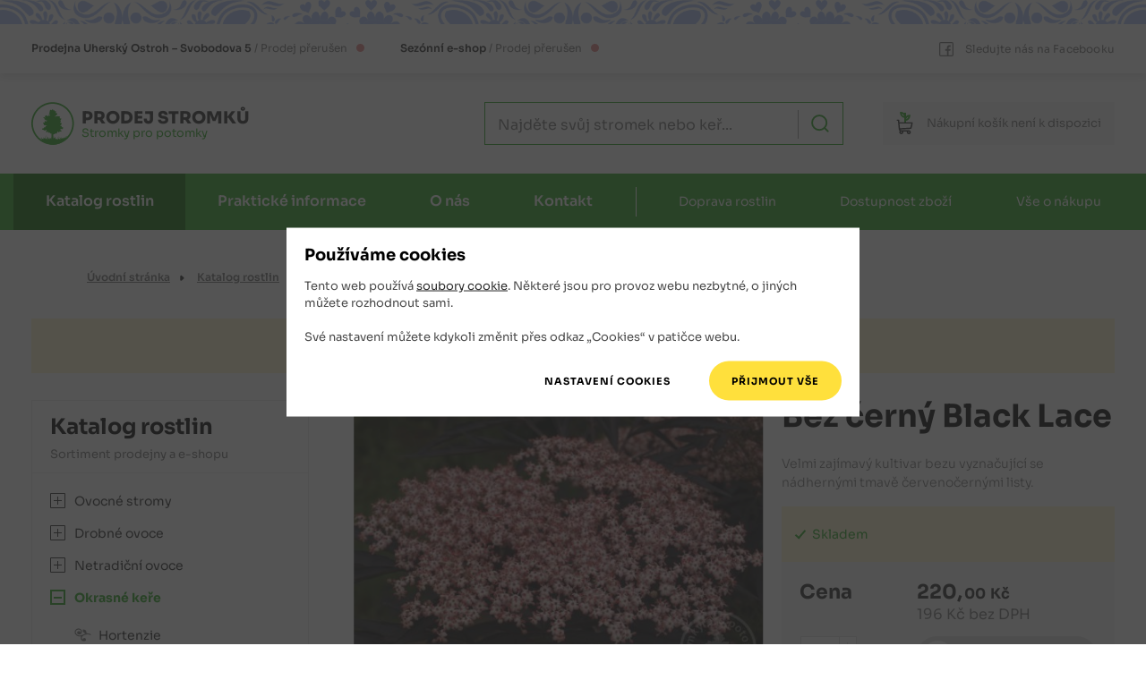

--- FILE ---
content_type: text/html
request_url: https://www.prodejstromku.cz/katalog/bez-cerny-black-lace/
body_size: 17564
content:
    <!DOCTYPE html>
    <html lang="cs">

    <head>
        <meta charset="UTF-8">
        <script>
            var dataLayer=dataLayer||[];function gtag(){dataLayer.push(arguments)}function createCookie(e,a,t){var o=t?((o=new Date).setTime(o.getTime()+24*t*60*60*1e3),"; expires="+o.toGMTString()):"";document.cookie=escape(e)+"="+escape(a)+o+"; path=/"}function readCookie(e){for(var a=escape(e)+"=",t=document.cookie.split(";"),o=0;o<t.length;o++){for(var n=t[o];" "===n.charAt(0);)n=n.substring(1,n.length);if(0===n.indexOf(a))return unescape(n.substring(a.length,n.length))}return null}gtag("consent","default",{functionality_storage:"granted",analytics_storage:"denied",ad_storage:"denied"}),(readCookie("analytics_storage")||readCookie("ad_storage"))&&gtag("consent","update",{analytics_storage:readCookie("analytics_storage"),ad_storage:readCookie("ad_storage")});
        </script>
        <link rel="canonical" href="https://www.prodejstromku.cz/katalog/bez-cerny-black-lace/">
        
        <meta name="description" content="Bez černý Black Lace je velmi zajímavý kultivar bezu vyznačující se nádhernými tmavě červenočernými listy. ">
        <meta name="robots" content="index,follow">
        <meta property="og:type" content="website" />
<meta property="og:title" content="" />
<meta property="og:url" content="https://www.prodejstromku.cz/katalog/bez-cerny-black-lace/" />

        <title>Bez černý Black Lace | Prodej stromků</title>
        <meta name="author" content="Koncepce, vedení projektu, frontend - Jan Matějů, https://www.janmateju.cz; programování, backend - Ondřej Zicha; redakční systém admin Z">
        <meta name="generator" content="admin Z">
        <meta http-equiv="X-UA-Compatible" content="IE=edge">
        <meta name="viewport" content="width=device-width, initial-scale=1, shrink-to-fit=no">
        <link rel="apple-touch-icon" sizes="180x180" href="/apple-touch-icon.png?v=2021">
        <link rel="icon" type="image/png" sizes="32x32" href="/favicon-32x32.png?v=2021">
        <link rel="icon" type="image/png" sizes="16x16" href="/favicon-16x16.png?v=2021">
        <link rel="manifest" href="/site.webmanifest?v=2021">
        <link rel="mask-icon" href="/safari-pinned-tab.svg?v=2021" color="#29a61f">
        <link rel="shortcut icon" href="/favicon.ico?v=2021">
        <meta name="apple-mobile-web-app-title" content="Prodej stromků">
        <meta name="application-name" content="Prodej stromků">
        <meta name="msapplication-TileColor" content="#29a61f">
        <meta name="theme-color" content="#29a61f"> 
        <link href="/build/css/screen.min.f737054b.css" rel="stylesheet" type="text/css">
        <link href="/build/css/print.min.220fbebb.css" rel="stylesheet" type="text/css" media="print">
        <script src="/build/js/checkConsents.min.adbe7c8f.js"></script>
        <script src="/build/js/checkForms.min.a520cbdc.js"></script>
        
<script>
dataLayer.push({ ecommerce: null });
dataLayer.push({
'ecommerce': {
'detail': {
'products': [
{
'id': "4f1697541c1dc0.177240306",
'name': "Bez \u010dern\u00fd Black Lace",
'price': "220.0000",
'category': "okrasne-kere",
'dimension2': "Skladem"
}]
}
}
});
</script><script>
  dataLayer.push({
  'cgSection':'Katalog',
  'cgCategory':'Detail produktu',
  'cgSubcategory':''
  });
</script>
        <script>
            var formCheckOff = 0;
        </script>
    </head>

    <body class="">
        <!-- Google Tag Manager -->
        <noscript><iframe src="//www.googletagmanager.com/ns.html?id=GTM-P8XJHCL"
        height="0" width="0" style="display:none;visibility:hidden"></iframe></noscript>
        <script>(function(w,d,s,l,i){w[l]=w[l]||[];w[l].push({'gtm.start':
        new Date().getTime(),event:'gtm.js'});var f=d.getElementsByTagName(s)[0],
        j=d.createElement(s),dl=l!='dataLayer'?'&l='+l:'';j.async=true;j.src=
        '//www.googletagmanager.com/gtm.js?id='+i+dl;f.parentNode.insertBefore(j,f);
        })(window,document,'script','dataLayer','GTM-P8XJHCL');</script>
        <!-- End Google Tag Manager -->
        <div class="body-helper">
            <div id="consentEnv" class="consent-box__wrapper">
    <div id="consentBox" class="consent-box">
        <h2 class="h3-like">Používáme cookies</h2>
        <p>Tento web používá <a href="https://www.google.com/policies/technologies/cookies/" class="no-outbound-marks">soubory cookie</a>. Některé jsou pro provoz webu nezbytné, o&nbsp;jiných můžete rozhodnout sami.</p>
        <p>Své nastavení můžete kdykoli změnit přes odkaz „Cookies“ v&nbsp;patičce webu.</p>

        <form>
            <div class="fieldset-box fieldset-box-like consent-box__simple">
                <p>
                    <input id="consentChooseButton" class="btn gtm-consent-choose" type="button" value="Nastavení cookies">
                    <input id="consentAllButton" class="btn call-btn CookiesOK gtm-consent-all" type="button" value="Přijmout vše">
                </p>
            </div> <!-- consent-box__simple -->

            <div id="consentBoxDetailed" class="consent-box__detailed">
                <fieldset class="fieldset-box">
                    <legend class="form-row"><span>Vaše nastavení</span></legend>

                    <div class="form-row consent-choice gtm-consent-functionality">
                        <div class="consent-choice__main">
                            <input type="checkbox" id="functionalityStorage" name="functionality_storage" value="granted" checked disabled>
                            <label for="functionalityStorage">Technické cookies</label>
                            <span class="tooltip"><span class="tooltip__txt">Používáme je např. pro funkci košíku nebo správu těchto souhlasů. Jde ale také o&nbsp;cookies nástroje Google Tag Manager.</span></span>
                        </div>
                        <div class="consent-choice__note">
                            <label for="functionalityStorage">Web bez nich nefunguje správně. Nelze je proto v&nbsp;nastavení vypnout</label>
                        </div>
                    </div>

                    <div class="form-row consent-choice gtm-consent-analytics">
                        <div class="consent-choice__main">
                            <input type="checkbox" id="analyticsStorage" name="analytics_storage" value="granted">
                            <label for="analyticsStorage">Statistické cookies</label>
                            <span class="tooltip"><span class="tooltip__txt">Cookies nástroje Google Analytics, někdy také Microsoft Clarity</span></span>
                        </div>
                        <div class="consent-choice__note">
                            <label for="analyticsStorage">Pomáhají nám s&nbsp;vývojem a&nbsp;laděním webu, díky! :)</label>
                        </div>
                    </div>

                    <div class="form-row consent-choice gtm-consent-ad">
                        <div class="consent-choice__main">
                            <input type="checkbox" id="adStorage" name="ad_storage" value="granted">
                            <label for="adStorage">Marketingové cookies</label>
                            <span class="tooltip"><span class="tooltip__txt">Cookies reklamních systémů Google a&nbsp;Seznam Sklik</span></span>
                        </div>
                        <div class="consent-choice__note">
                            <label for="adStorage">Zlepšují relevanci reklamy</label>
                        </div>
                    </div>
                </fieldset>

                <div class="form-row form-row-but">
                    <div class="form-row__helper">
                        <input id="consentSelectedButton" class="btn content-btn gtm-consent-selected" type="button" value="Uložit nastavení">
                    </div>
                </div>

            </div> <!-- consent-box__detailed -->
        </form>
    </div> <!-- consent-box -->
</div> <!-- consent-box__wrapper -->
<script>
    consentManagementRun();
</script>
            <script>
                ("granted"!=readCookie("analytics_storage")&&"denied"!=readCookie("analytics_storage")||"granted"!=readCookie("ad_storage")&&"denied"!=readCookie("ad_storage"))&&setVisibility("consentEnv",1);
            </script>
            <header class="header" role="banner" id="top">
                <div class="folk-shadow">
                    <div class="header-top container">
                        <div class="opening-shops">
                            
                            <p class="opening-shop" title="Kamenná prodejna je právě zavřená.<br><br><a href='/kontakt/oteviraci-doba/'>Otevírací doba</a>">
                                <span class="opening-shop__shop">Prodejna</span><span class="opening-shop__address">
                                    Uherský Ostroh &ndash; Svobodova 5
                                </span><span class="opening-shop__hours"><br class="br"><span class="slash"></span>Prodej přerušen</span><span class="opening-shop__indicator--close"></span>
                            </p>
                            <p class="opening-shop" title="<!-- Online prodej je momentálně přerušen. Online prodej není momentálně k dispozici. -->E-shop pro jarní sezónu znovu spustíme 1.&nbsp;února&nbsp;2026."><span class="opening-shop__shop">Sezónní e-shop</span><span class="opening-shop__hours"> / Prodej přerušen</span><span class="opening-shop__indicator--close"></span></p>
                        </div> <!-- opening-shops -->
                        <a class="no-outbound-marks fb-link" href="https://www.facebook.com/profile.php?id=100057460088898" tabindex="-1">
                            <svg class="ico-fb" viewBox="0 0 16 16" aria-hidden="true" focusable="false" width="16" height="16"><use href="#i-fb"></svg>
                            <span>Sledujte nás na Facebooku</span>
                        </a>
                    </div> <!-- header-top -->
                </div> <!-- folk-shadow -->

                <div class="header-bottom container">

                    <button class="catalog-button header-bottom-btn" id="catalog-button" type="button">
                        <svg class="ico-catalog" viewBox="0 0 33 25" aria-hidden="true" focusable="false" width="33" height="25"><use href="#i-catalog"></svg>
                        <span>Katalog</span>
                    </button>

                    <a class="logo-header" href="/" aria-label="Logo Prodej stromků - odkaz na hlavní stránku"  >
                        <svg class="svg-scaling" xmlns="http://www.w3.org/2000/svg" viewBox="0 0 191.59 37" width="192" height="37"><text font-size="19" font-weight="800" fill="#2a2a2a" transform="scale(.77083)"><tspan y="24" x="57">PRODEJ STROMKŮ</tspan></text><text font-size="13" fill="#29a61f" transform="scale(.77083)"><tspan y="39" x="57">Stromky pro potomky</tspan></text><path fill="#fefefe" d="M35.458 19.27c0 9.792-7.937 17.73-17.729 17.73S0 29.062 0 19.27 7.937 1.543 17.73 1.543 35.457 9.48 35.457 19.27"/><g stroke-linejoin="round" fill-rule="evenodd" stroke-miterlimit="2" clip-rule="evenodd"><path d="M35.518 19.268c0 9.791-7.937 17.729-17.729 17.729S.06 29.059.06 19.268 7.997 1.539 17.789 1.539s17.729 7.938 17.729 17.729" fill="#fefefe"/><g fill="#29a61f"><path d="M10.118 30.464c.466-.13-.205.376 0 0zm.17-.335c.531.33.147.47 0 0zm.574.559c.294.075-.14.134 0 0zm1.924.37c.186-.898.109.76 0 0zm.973-.701c.06.36.083.471 0 0zm1.669.022c.118.154-.075.358 0 0zm1.098-.324c.265-.572-.104.431 0 0zm2.849-.227c.668-.459.382 1.668-.185.55-.143-.19.03-.433.185-.55zm3.308.773c.645.189-.5.655 0 0zm.445.37c-.45.491-.35-.525 0 0zm-15.059.278c-.22-.234.042-.44 0 0zm-.262-.857c.021-.28.164-.217 0 0zm2.929 1.047c-.159.711-1.168-1.012-.46-.013.509.715-.162.925-.524.275-.336.293-.732.891-.773.014-.035-.251.343-.913-.095-.45.132-.45-.672-1.811-.293-.69.404.556-.251 1.246-.462.864 1.333 2.447 3.827 4.047 6.423 4.89 4.555 1.426 9.89.585 13.556-2.552 1.228-1.063 2.235-2.403 2.81-3.929-.314-.362-1.501-.484-.622.116.523.726-1.108.645-.889.67.021.663-.521.29-.465.19-.38.21-1.404-1.07-.672-.21.472.33-.35 1.72-.18.67-.285-.768-.85.752-.918-.31-.036-.435-.239-.812-.143-.12.307.927-1.254 1.413-1.016.253.13-.502-.324-.998-.278-.182-.21.824-1.179-1.11-1.117-.253.587.435 1.29 1.759-.032 1.448-.368-.023-.232-1.316-.439-.772.54 1.03-1.041.262-.437-.298.053-.27.375-1.439.144-1.2-.142.67-.464 1.737-.603 2.133-.03-.37-.791-1.666-.43-.64.31.332.333 1.564-.253 1.079.01-.42.011-1.128-.236-.305-.246.395-.188-.557-.273.112-.336.579-.824-1.276-.653-.307-.437-.563-.33.649-.417-.154.086-.575-.092-.243-.22-.27-.353-.359.086-1.431.01-1.285-.32.709-.783-.538-.495.206.15.669-1.046 1.26-.75.24-.104.1-.39.432-.63-.04-.655-.425.656.538.107.868-.308.13-.295 1.225-.575.64.195-.323.12-1.963-.017-.863.139.554-.596 1.833-.808.707.04-.458.48-1.639.259-1.66-.127.792-1.411 1.922-1.583.533-.305-.868-.096 1.152-.453 1.403-.592-.44-1.176-1.102-1.464-1.82-.052-.553-.036.28-.296-.115.19.565.41 1.675.15 1.946-.812-.606-.29-1.746-.458-2.56-.215.764-.35 1.645-.299 2.418-.296.516-.792-1.497-.584-.314-.176.614-1.196-.457-.549-.755-.842.832-.01-.558.09-.935.137-.386.69-1.583.528-1.442-.528.789-.688 1.807-1.382 2.48-.204-.18.162.716-.304.275.183-.806-.413.382-.294-.268-.096-.053-.735-.067-.231.282z"/><path d="M18.518 1.378c-9.44 0-17.12 7.68-17.12 17.12 0 9.44 7.68 17.118 17.119 17.118 9.44 0 17.118-7.679 17.118-17.118 0-9.44-7.678-17.12-17.118-17.12m0 35.62c-10.202 0-18.5-8.3-18.5-18.5s8.298-18.5 18.5-18.5c10.2 0 18.5 8.298 18.5 18.5s-8.3 18.5-18.5 18.5"/><path d="M20.818 27.144c1.074.74 1.835-.622 1.8-1.494.794-.489 1.235 1.423 1.903.078.184-1.068 1.503.721 1.658-.644.19-.904-2.213-.887-.742-1.436.138-1.339 1.341.595 1.819-.583.647-.503.582-1.573-.424-1.129-.557-.264-.231-1.562-1.341-1.284-.51.372-1.079.05-.36-.289.606.111 1.157-.409.667-.914 1.206-.446.483-1.917-.647-1.529-.833-.484 1.173-.775.41-1.583-1.012-.793 1.61-1.763.046-2.267-1.116.404-1.069-.712-.771-1.38-.243-.98-1.435-.24-1.662-.416-.55-.769-1.075.81-1.246-.216-.777-.57-.805 1.495-1.408.399-.059-.872 1.305-.71 1.353-1.532 1.545.22.3-2.066-.752-1.453-.267-.414 1.087-1.426-.165-1.75-.558.165-.794.354-.687-.424-.442-.784-1.507.396-1.347-.872-.763-.904-.864.605-1.277.694-.572-1.204-2.098-.095-1.375.878-1.085.123-.448 1.108-.025 1.418-1.027-.113-1.226 1.306-.164 1.427.428.674-.896 1.628-.682.477-1.226-.749-.165 1.626-1.253.87-.248-1.015-1.087-.13-1.54-.818-.925.106.019 1.08-.85 1.17-.402.624 1.475.786.255.97-.459-.361-1.653-.924-1.418.199.535.279 1.13.358.837 1.116.47.317.78.307.989.882.507.16 1.488-.392 1.067.659-.453 1.168-2.16-1.04-1.96.674.937 1.326-1.68-.004-1.294 1.336.471.436.796.533.57 1.2.247.832 1.254-.04 1.564.737.375.022 1.58-.546.92.276-.892.188-1.224.719-1.038 1.276-.674-.087-1.482-.048-1.48.84-.7-.123-2.258.505-1.047 1.147.642-.117.95.492 1.469.381.376 1.529 1.665-1.027 2.284.214-.302.44-1.374 1.236-.303 1.673.59.135 1.581-1.364 1.337-.082.166 1.226 1.422.136 1.712.158-.657 1.049.721 1.104 1.24 1.141.063 2.92.01 5.85.027 8.773.177.262.835.041 1.2.114 1.051.203.249-1.431.481-2.042 0-2.048-.042-4.097.015-6.145.09-.66 1.377.463 1.216-.724-.028-.268.238-.386.418-.17z"/></g></g></svg>
                    </a> <!-- logo-header -->
                    <script type="application/ld+json">{
                        "@context": "https://schema.org",
                        "@type": "Organization",
                        "url": "https://www.prodejstromku.cz",
                        "logo": "https://www.prodejstromku.cz/gfx/prodej-stromku-logo.min.png"
                    }</script>

                    <div class="search">
                        <button class="search__btn-open header-bottom-btn" id="search-open" type="button">
                            <svg class="ico-search" viewBox="0 0 24 24" aria-hidden="true" focusable="false" width="22" height="22">
                                <use href="#i-search">
                            </svg>
                            <span>Hledat</span>
                        </button> <!-- search__btn-open -->

                        <div class="search-box" id="search-box">
                            <form id="search-box-form" class="search__form" action="/katalog/vyhledavani/" method="get" role="search" novalidate>
                                <div class="search-items">
                                    <input class="validate" id="search-box-input" type="search" name="q" placeholder="Najděte svůj stromek nebo keř..." aria-label="Najděte svůj stromek nebo keř" aria-required="true" minlength="3" autocomplete="off">
                                    <input type="hidden" name="category" value="eshop">
                                    <button class="search-button" type="submit" aria-label="Hledat">
                                        <svg class="ico-search" viewBox="0 0 24 24" aria-hidden="true" focusable="false" width="20" height="20">
                                            <use href="#i-search">
                                        </svg>
                                    </button> <!-- search-button -->
                                    <label for="search-box-input" class="field-error" aria-live="polite"></label>
                                    <div id="search-expanded"></div>
                                </div> <!-- search-items -->
                                <script>
                                    checkForm("search-box-form");
                                </script>
                            </form> <!-- search__form -->
                            <button class="close-button" id="search-close" type="button" aria-label="Zavřít formulář vyhledávání">
                                <svg class="ico-close" viewBox="0 0 16 16" aria-hidden="true" focusable="false" width="23" height="23">
                                    <use href="#i-close">
                                </svg>
                            </button> <!-- close-button -->
                        </div> <!-- search-box -->
                    </div> <!-- search -->
                    

                    <a class="basket basket--closed basket--empty header-bottom-btn no-outbound-marks" title="<!-- Online prodej je momentálně přerušen. Online prodej není momentálně k dispozici. -->E-shop pro jarní sezónu znovu spustíme 1.&nbsp;února&nbsp;2026.">
    <svg class="ico-basket" viewBox="0 0 19 26" aria-hidden="true" focusable="false" width="24" height="32">
        <use href="#i-basket">
    </svg>
    <span class="basket__text"><span class="nip">Nákupní </span>košík<span class="nip"> není k&nbsp;dispozici</span></span>
</a>

                    <button class="menu-button header-bottom-btn" id="menu-button" type="button">
                        <span>Menu</span>
                        <svg class="ico-menu" viewBox="0 0 29 19" aria-hidden="true" focusable="false" width="26" height="17"><use href="#i-menu"></use></svg>
                    </button><!-- menu-button -->

                </div> <!-- header-bottom -->

                <div class="bg-green">
                    <nav class="navigation-main container-navigation" id="navigation-main" role="navigation">

                        <ul class="navigation-main__list" aria-label="Menu pro web">
                            <li class="dropdown active">
                                <a href="/katalog/" aria-current="page">Katalog rostlin</a>
                                <span class="submenu-toggle"><svg class="ico-dropdown" viewBox="0 0 14 7" aria-hidden="true" focusable="false" width="18" height="10"><use href="#i-dropdown"></svg></span>
                                <ul>
                                    <li><a href="/katalog/ovocne-stromy/">Ovocné stromy</a></li>
                                    <li><a href="/katalog/drobne-ovoce/">Drobné ovoce</a></li>
                                    <li><a href="/katalog/netradicni-ovoce/">Netradiční ovoce</a></li>
                                    <li><a href="/katalog/okrasne-kere/">Okrasné keře</a></li>
                                    <li><a href="/katalog/stromy-a-kere-do-krajiny/">Okrasné stromy</a></li>
                                    <li><a href="/katalog/okrasne-jehlicnate-stromky/">Okrasné jehličnany</a></li>
                                    <li><a href="/katalog/trvalky-a-bylinky/">Trvalky a&nbsp;bylinky</a></li>
                                </ul>
                            </li>
                            <li class="dropdown">
                                <a href="/prakticke-informace/">Praktické informace</a>
                                <span class="submenu-toggle"><svg class="ico-dropdown" viewBox="0 0 14 7" aria-hidden="true" focusable="false" width="18" height="10"><use href="#i-dropdown"></svg></span>
                                <ul>
                                    <li><a href="/prakticke-informace/caste-dotazy/">Časté dotazy</a></li>
                                    <li><a href="/prakticke-informace/informace-o-odrudach/">Informace o&nbsp;odrůdách</a></li>
                                    <li><a href="/prakticke-informace/doporuceni-pred-nakupem/">Doporučení před nákupem</a></li>
                                    <li><a href="/prakticke-informace/navody-k-vysadbe/">Návody k&nbsp;výsadbě</a></li>
                                    <li><a href="/prakticke-informace/pece-a-ochrana-rostlin/">Péče a&nbsp;ochrana rostlin</a></li>
                                    <li><a href="/prakticke-informace/doba-zrani-ovocnych-odrud/">Doby zrání ovocných odrůd</a></li>
                                </ul>
                            </li>
                            <li class="dropdown">
                                <a href="/o-nas/">O nás</a>
                                <span class="submenu-toggle"><svg class="ico-dropdown" viewBox="0 0 14 7" aria-hidden="true" focusable="false" width="18" height="10"><use href="#i-dropdown"></svg></span>
                                <ul>
                                    <li><a href="/o-nas/aktuality/">Aktuality</a></li>
                                    <li><a href="/o-nas/proc-koupit-stromky-od-nas/">Proč koupit stromky od nás</a></li>
                                    <li><a href="/o-nas/fotogalerie/">Fotogalerie</a></li>
                                    <li><a href="/o-nas/obchodni-podminky/">Obchodní podmínky</a></li>
                                    <li><a href="/o-nas/zasady-ochrany-osobnich-udaju/">Zásady ochrany osobních údajů</a></li>
                                    <li><a href="/o-nas/newsletter/">Newsletter</a></li>
                                </ul>
                            </li>
                            <li class="dropdown">
                                <a href="/kontakt/">Kontakt</a>
                                <span class="submenu-toggle"><svg class="ico-dropdown" viewBox="0 0 14 7" aria-hidden="true" focusable="false" width="18" height="10"><use href="#i-dropdown"></svg></span>
                                <ul>
                                    <li><a href="/kontakt/kontaktni-a-fakturacni-udaje/">Kontaktní a&nbsp;fakturační údaje</a></li>
                                    <li><a href="/kontakt/kudy-k-nam-do-prodejny/">Kudy k&nbsp;nám do prodejny</a></li>
                                    <li><a href="/kontakt/oteviraci-doba/">Otevírací doba</a></li>
                                    <li><a href="/kontakt/kompletni-kontakty/">Kompletní kontakty</a></li>
                                    <li><a href="/kontakt/kontaktni-formular/">Kontaktní formulář</a></li>
                                </ul>
                            </li>
                            <li class="off-list"><a href="/katalog/doprava-rostlin/">Doprava rostlin</a></li>
                            <li class="off-list"><a href="/katalog/dostupnost-zbozi/">Dostupnost zboží</a></li>
                            <li class="off-list"><a href="/katalog/vse-o-nakupu/">Vše o&nbsp;nákupu</a></li>
                        </ul> <!-- navigation-main__list -->

                        <button class="close-button" id="menu-close" type="button" aria-label="Zavřít menu">
                            <svg class="ico-close" viewBox="0 0 16 16" aria-hidden="true" focusable="false" width="23" height="23">
                                <use href="#i-close">
                            </svg>
                        </button> <!-- close-button -->

                    </nav>
                </div> <!-- bg-green -->

            </header>

            <div class="container-main">
                <nav class="breadcrumbs" role="navigation" aria-label="Drobečková navigace">
                    <div class="breadcrumbs__helper">
                        <ul itemscope itemtype="https://schema.org/BreadcrumbList">
                            <li id="itemid0" class="not-parent-link" itemprop="itemListElement" itemscope itemtype="https://schema.org/ListItem"><a href="/" itemid="/" itemprop=item itemscope itemtype="https://schema.org/WebPage"
           itemprop="item"><span itemprop="name">Úvodní stránka</span></a><meta itemprop="position" content="1" /></li><li id="itemid1" class="not-parent-link" itemprop="itemListElement" itemscope itemtype="https://schema.org/ListItem"><a href="/katalog/" itemid="/katalog/" itemprop=item itemscope itemtype="https://schema.org/WebPage"
           itemprop="item"><span itemprop="name">Katalog rostlin</span></a><meta itemprop="position" content="2" /></li><li id="itemid2" class="not-parent-link" itemprop="itemListElement" itemscope itemtype="https://schema.org/ListItem"><a href="/katalog/okrasne-kere/" itemid="/katalog/okrasne-kere/" itemprop=item itemscope itemtype="https://schema.org/WebPage"
           itemprop="item"><span itemprop="name">Okrasné keře</span></a><meta itemprop="position" content="3" /></li><li id="itemid3" class="parent-link" itemprop="itemListElement" itemscope itemtype="https://schema.org/ListItem"><a href="/katalog/okrasne-kere/ostatni-okrasne-kere/" itemid="/katalog/okrasne-kere/ostatni-okrasne-kere/" itemprop=item itemscope itemtype="https://schema.org/WebPage"
           itemprop="item"><span itemprop="name">Ostatní okrasné keře</span></a><meta itemprop="position" content="4" /></li><li class="current-page" aria-current="page" itemprop="itemListElement" itemscope itemtype="https://schema.org/ListItem"><span itemprop="name">Bez černý Black Lace</span><meta itemprop="position" content="5" /></li>
                        </ul>
                    </div>
                </nav> <!-- breadcrumbs -->

                
                <div class="urgent-message alert alert--notice">
                    <p class="txt-center"><strong>Od středy 10.12.2025 bude prodejna přes zimu uzavřena. Otevíráme znovu na jaře.</strong></p>
                </div>
                

                <div class="grid">
                    <main class="main">
                        <div class="product">
    <div class="product__headings">
        <h1>Bez černý Black Lace</h1>
        
        <p class="product__subheading">Velmi zajímavý kultivar bezu vyznačující se nádhernými tmavě červenočernými listy. </p>
    </div> <!-- product__headings -->

    <div class="product__gallery">
        <a class="product__image active" data-img-id="1" href="/gallery/419/bez-cerny-black-lace-1.jpg" data-pswp-width="800" data-pswp-height="600" data-pswp-srcset="/gallery/419/bez-cerny-black-lace-1.med.jpg 510w, /gallery/419/bez-cerny-black-lace-1.jpg 800w">
            <picture>
                <!-- <source srcset="img/product.webp" type="image/webp"> -->
                <source srcset="/gallery/419/bez-cerny-black-lace-1.med.jpg 510w, /gallery/419/bez-cerny-black-lace-1.thn.jpg 266w" sizes="(min-width: 1350px) 506px, (min-width: 1300px) calc((100vw - 450px) * 0.561), (min-width: 1200px) calc((100vw - 450px) * 0.55), (min-width: 1100px) calc((100vw - 430px) * 0.55), (min-width: 992px) calc((100vw - 120px) * 0.58), (min-width: 800px) calc((100vw - 120px) * 0.55) ,(min-width: 700px) calc(100vw - 100px) ,(min-width: 540px) 500px, calc(100vw - 40px)" type="image/jpeg">
                <img src="/gallery/419/bez-cerny-black-lace-1.med.jpg" alt="Bez černý Black Lace" title="Kliknutím se dostanete na detail obrázku" width="510" height="382">
            </picture>
            <a class="product__image" data-img-id="2" href="/gallery/419/bez-cerny-black-lace-2.jpg" data-pswp-width="800" data-pswp-height="600" data-pswp-srcset="/gallery/419/bez-cerny-black-lace-2.med.jpg 510w, /gallery/419/bez-cerny-black-lace-2.jpg 800w">
            <picture>
                <!-- <source srcset="img/product.webp" type="image/webp"> -->
                <source srcset="/gallery/419/bez-cerny-black-lace-2.med.jpg 510w, /gallery/419/bez-cerny-black-lace-2.thn.jpg 266w" sizes="(min-width: 1350px) 506px, (min-width: 1300px) calc((100vw - 450px) * 0.561), (min-width: 1200px) calc((100vw - 450px) * 0.55), (min-width: 1100px) calc((100vw - 430px) * 0.55), (min-width: 992px) calc((100vw - 120px) * 0.58), (min-width: 800px) calc((100vw - 120px) * 0.55) ,(min-width: 700px) calc(100vw - 100px) ,(min-width: 540px) 500px, calc(100vw - 40px)" type="image/jpeg">
                <img src="/gallery/419/bez-cerny-black-lace-2.med.jpg" alt="Bez černý Black Lace" title="Kliknutím se dostanete na detail obrázku" width="510" height="382">
            </picture>
            <a class="product__image" data-img-id="3" href="/gallery/419/bez-cerny-black-lace-3.jpg" data-pswp-width="450" data-pswp-height="600" data-pswp-srcset="/gallery/419/bez-cerny-black-lace-3.med.jpg 382w, /gallery/419/bez-cerny-black-lace-3.jpg 450w">
            <picture>
                <!-- <source srcset="img/product.webp" type="image/webp"> -->
                <source srcset="/gallery/419/bez-cerny-black-lace-3.med.jpg 382w, /gallery/419/bez-cerny-black-lace-3.thn.jpg 150w" sizes="(min-width: 1350px) 506px, (min-width: 1300px) calc((100vw - 450px) * 0.561), (min-width: 1200px) calc((100vw - 450px) * 0.55), (min-width: 1100px) calc((100vw - 430px) * 0.55), (min-width: 992px) calc((100vw - 120px) * 0.58), (min-width: 800px) calc((100vw - 120px) * 0.55) ,(min-width: 700px) calc(100vw - 100px) ,(min-width: 540px) 500px, calc(100vw - 40px)" type="image/jpeg">
                <img src="/gallery/419/bez-cerny-black-lace-3.med.jpg" alt="Bez černý Black Lace" title="Kliknutím se dostanete na detail obrázku" width="382" height="510">
            </picture>
            <a class="product__image" data-img-id="4" href="/gallery/419/bez-cerny-black-lace-4.jpg" data-pswp-width="800" data-pswp-height="600" data-pswp-srcset="/gallery/419/bez-cerny-black-lace-4.med.jpg 510w, /gallery/419/bez-cerny-black-lace-4.jpg 800w">
            <picture>
                <!-- <source srcset="img/product.webp" type="image/webp"> -->
                <source srcset="/gallery/419/bez-cerny-black-lace-4.med.jpg 510w, /gallery/419/bez-cerny-black-lace-4.thn.jpg 266w" sizes="(min-width: 1350px) 506px, (min-width: 1300px) calc((100vw - 450px) * 0.561), (min-width: 1200px) calc((100vw - 450px) * 0.55), (min-width: 1100px) calc((100vw - 430px) * 0.55), (min-width: 992px) calc((100vw - 120px) * 0.58), (min-width: 800px) calc((100vw - 120px) * 0.55) ,(min-width: 700px) calc(100vw - 100px) ,(min-width: 540px) 500px, calc(100vw - 40px)" type="image/jpeg">
                <img src="/gallery/419/bez-cerny-black-lace-4.med.jpg" alt="Bez černý Black Lace" title="Kliknutím se dostanete na detail obrázku" width="510" height="382">
            </picture>
            
        </a> <!-- product__image -->
        <div class="product__image-list">
            <span class="image-item active" data-img-id="1">
                <picture>
                    <!-- <source srcset="img/product.webp" type="image/webp"> -->
                    <source srcset="/gallery/419/bez-cerny-black-lace-1.thn.jpg 266w" type="image/jpeg">
                    <img src="/gallery/419/bez-cerny-black-lace-1.thn.jpg" alt="Bez černý Black Lace" width="266" height="200" loading="lazy">
                </picture>
            </span><span class="image-item" data-img-id="2">
                <picture>
                    <!-- <source srcset="img/product.webp" type="image/webp"> -->
                    <source srcset="/gallery/419/bez-cerny-black-lace-2.thn.jpg 266w" type="image/jpeg">
                    <img src="/gallery/419/bez-cerny-black-lace-2.thn.jpg" alt="Bez černý Black Lace" width="266" height="200" loading="lazy">
                </picture>
            </span><span class="image-item" data-img-id="3">
                <picture>
                    <!-- <source srcset="img/product.webp" type="image/webp"> -->
                    <source srcset="/gallery/419/bez-cerny-black-lace-3.thn.jpg 150w" type="image/jpeg">
                    <img src="/gallery/419/bez-cerny-black-lace-3.thn.jpg" alt="Bez černý Black Lace" width="150" height="200" loading="lazy">
                </picture>
            </span><span class="image-item" data-img-id="4">
                <picture>
                    <!-- <source srcset="img/product.webp" type="image/webp"> -->
                    <source srcset="/gallery/419/bez-cerny-black-lace-4.thn.jpg 266w" type="image/jpeg">
                    <img src="/gallery/419/bez-cerny-black-lace-4.thn.jpg" alt="Bez černý Black Lace" width="266" height="200" loading="lazy">
                </picture>
            </span>
        </div> <!-- product__image-list -->
    </div> <!-- product__gallery -->

    <div class="product__so-wrapper">
        <!-- Tri ruzne varianty informace -->

<div class="product-stock stock-store">
    <p class="product-stock__text">
        <span class="stock-highlight">Skladem</span><span class="tooltip"><span class="tooltip__txt">Zboží je skladem v kamenné prodejně v Uherském Ostrohu.</span></span>
    </p>
</div> <!-- product-stock -->

        <div class="product__order">
            <span class="cena">Cena</span>
            <div class="product__prices">
                <p class="price-with-vat">
                    <span class="price-with-kc">220</span>,
                    <span class="price-with-hal">00</span>
                    <span class="currency">Kč</span>
                </p>

                <p class="price-without-vat">
                    <span class="price-without">196</span>
                    <span class="currency">Kč</span>
                    <span class="bez-dph">bez DPH</span>
                </p>
            </div> <!-- product__prices -->

            <form class="product__form" action="/kosik/" method="post">

                <div class="product-counter">
    <label class="product-counter__label" for="pcs-strom1">
        <input class="product-counter__input" type="number" name="amount" id="pcs-strom1" min="1" value="1" disabled>
        <div class="count-buttons-wrapper disabled">
            <button class="plus-button" type="button" aria-label="Jeden plus" disabled>
                <span class="vh">+</span>
            </button>
            <button class="minus-button" type="button" aria-label="Jeden mínus" disabled>
                <span class="vh">-</span>
            </button>
        </div> <!-- count-buttons-wrapper -->
        <span class="product-counter__pcs disabled">ks</span>
    </label> <!-- product-counter__label -->
</div> <!-- product-counter -->

    <span class="btn__wrapper disabled-button__tooltip-holder" title="<!-- Online prodej je momentálně přerušen. Online prodej není momentálně k dispozici. -->E-shop pro jarní sezónu znovu spustíme 1.&nbsp;února&nbsp;2026."><button class="product-add-button btn" type="submit" title="Zboží nelze objednat" disabled>
    <span class="ico-circle">
        <svg class="ico-basket" viewBox="0 0 19 26" aria-hidden="true" focusable="false" width="16" height="21">
            <use href="#i-basket">
        </svg>
    </span>
    <span>Objednat</span>
    </button> <!-- product-add-button --> </span> <!-- btn__wrapper -->
    <input type="hidden" name="spr_id" value="416">
    <input type="hidden" name="formType" value="addToBasket">
            </form> <!-- product__form -->
        </div> <!-- product__order -->
    </div> <!-- product__so-wrapper -->

    <div class="product__desc">
        

            <h2>Popis rostliny</h2>
            <p>Latinský název: Sambucus nigra Black Lace</p>
<p><strong>Velmi zajímavý kultivar bezu vyznačující se nádhernými tmavě červenočernými listy a velkými, pastelově růžovými květy.&nbsp;</strong></p>
<p>Výška: 2 až 3m, bujnějšího zpočátku nepravidelně zahušťujícího růstu, v závislosti na podmínkách stanoviště a následné péči</p>
<p>Kvete: plochými, velkými světle, pastelově růžovými plody, květen až červen, po opylení vytváří tmavé bobulovité souplodí, jedlé, červenec až srpen&nbsp;</p>
<p>Stanoviště: slunce až polostín, propustná nejlépe na živiny bohatá zahradní půda s pravidelnější zálivkou během horkých letních měsíců</p>
<p>Použití: do keřových skupin, solitera, živých plotů a exotických scenérií, ptactvu a hmyzu přátzelské kompozice, městská a parková zeleň&nbsp;</p>
<p><strong>Nabízené sazenice: kontejnerované s velikostí kontejneru 2 litry, o výšce sazenice 20 až 30cm</strong></p>
            
            

        
    </div> <!-- product__desc -->

</div> <!-- product -->

<div class="related-products">
    <h2 class="section-h2">Související zboží</h2>

    <div class="boxes-wrapper">
        <div class="boxes">
            <div class="box">
                <div class="product-item">

                    <a class="product-item__img" href="/katalog/bez-cerny-beaujolais/">
                        <div class="product-item__img-wrapper">
                            <picture>
                                <source srcset="/gallery/1226/bez-cerny-beaujolais-1.thn.jpg 226w, /gallery/1226/bez-cerny-beaujolais-1.med.jpg 510w">
                                <img src="/gallery/1226/bez-cerny-beaujolais-1.thn.jpg" alt="Bez černý Beaujolais" width="226" height="200">
                            </picture>
                        </div>
                    </a> <!-- product-item__img -->

                    <div class="product-item__text">
                        <a class="product-item__title" href="/katalog/bez-cerny-beaujolais/"><h4>Bez černý Beaujolais</h4></a>
                        <div class="product-item__properties">
                            <a href="/katalog/okrasne-kere/ostatni-okrasne-kere/" class="product-item__cat">Ostatní okrasné keře</a>
                        </div> <!-- product-item__properties -->
                    </div> <!-- product-item__text -->

                    <!-- Produkt je skladem -->
                    <div class="product-stock soldout">
                        <p class="product-stock__text">
                            <span class="stock-highlight">Vyprodáno</span><span class="tooltip"><span class="tooltip__txt">Zboží momentálně nemáme skladem. Jeho naskladnění předpokládáme až pro příští sezónu. Zboží není možné na e-shopu předobjednat.</span></span>
                        </p>
                    </div> <!-- product-stock -->

                    <div class="product-item__order">
                        <p class="product-item__price"><span class="price">150</span> <span class="currency">Kč</span></p>

                        <form class="product-item__form" action="/kosik/" method="post">

                            <div class="product-counter">
                                <label class="product-counter__label" for="pcs-strom">
                                    <input class="product-counter__input" type="number" name="amount" id="pcs-strom" min="1" value="1" disabled>
                                    <div class="count-buttons-wrapper disabled">
                                        <button class="plus-button" type="button" aria-label="Jeden plus" disabled>
                                            <span class="vh">+</span>
                                        </button>
                                        <button class="minus-button" type="button" aria-label="Jeden mínus" disabled>
                                            <span class="vh">-</span>
                                        </button>
                                    </div> <!-- count-buttons-wrapper -->
                                    <span class="product-counter__pcs disabled">ks</span>
                                </label> <!-- product-counter__label -->
                            </div> <!-- product-counter -->

                            <span class="btn__wrapper disabled-button__tooltip-holder" title="<!-- Online prodej je momentálně přerušen. Online prodej není momentálně k dispozici. -->E-shop pro jarní sezónu znovu spustíme 1.&nbsp;února&nbsp;2026."><button class="product-add-button btn" type="submit" title="Zboží nelze objednat" disabled>
                                <span class="ico-circle">
                                    <svg class="ico-basket" viewBox="0 0 19 26" aria-hidden="true" focusable="false" width="16" height="21">
                                        <use href="#i-basket">
                                    </svg>
                                </span>
                                <span>Objednat</span>
                            </button> <!-- product-add-button --> </span> <!-- btn__wrapper -->
                            <input type="hidden" name="spr_id" value="1223">
                            <input type="hidden" name="formType" value="addToBasket">
                        </form> <!-- product-item__form -->
                    </div> <!-- product-item__order -->

                </div> <!-- product-item -->
            </div> <!-- box -->
        </div> <!-- boxes -->
    </div> <!-- boxes-wrapper -->

</div> <!-- related-products -->


<div class="related-articles">
    <h2 class="section-h2">Související články</h2>
    <article class="content">
        <article class="article-item">

            <div class="article-item__img">
                <a href="/prakticke-informace/navody-k-vysadbe/vysadba-okrasnych-keru/"><img src="/img/clanky-nove/vysadba-kere-2.jpg" alt="Výsadba okrasných keřů a stromů"></a>
            </div> <!-- article-item__img -->

            <div class="article-item__txt">
                <h3 class="article__title"><a href="/prakticke-informace/navody-k-vysadbe/vysadba-okrasnych-keru/">Výsadba okrasných keřů a stromů</a></h3>
                <p>Právě jste zakoupili okrasnou rostlinu, zde Vám poradíme jak ji nasadit</p>
            </div> <!-- article-item__txt -->

            <div class="article-item__but">
                <a class="btn content-btn" href="/prakticke-informace/navody-k-vysadbe/vysadba-okrasnych-keru/">číst více</a>
            </div> <!-- article-item__but -->
        </article> <!-- article-item -->
    </article>
</div> <!-- related-articles -->

<script type="application/ld+json">
{
  "@context": "https://schema.org/",
  "@type": "Product",
  "additionalType": [
    "http://www.productontology.org/doc/Plant"
  ],
  "image": [
    "https://www.prodejstromku.cz/gallery/419/bez-cerny-black-lace-1.jpg"
  ],
  "name": "Bez černý Black Lace",
  "alternateName": "Velmi zajímavý kultivar bezu vyznačující se nádhernými tmavě červenočernými listy. ",
  "disambiguatingDescription": [
    "Bez černý Black Lace je velmi zajímavý kultivar bezu vyznačující se nádhernými tmavě červenočernými listy. "
  ],
  "description": "",
  "sku": "4f1697541c1dc0.177240306",
  "offers": [
    {
      "@type": "Offer",
      "url": "https://www.prodejstromku.cz/katalog/bez-cerny-black-lace/",
      "priceCurrency": "CZK",
      "price": "220.0000",
      "availability": "InStoreOnly",
      "itemCondition": "NewCondition",
      "seller": {
        "@type":"Organization",
        "name":"Prodej stromků s.r.o."
      }
    }
  ]
}
</script>
                        
                    </main> <!-- main -->
                    <aside class="sidebar">
                        <div class="catalog-section" id="catalog-section">
                            <h2 class="catalog__heading">Katalog rostlin</h2>
                            <p class="catalog__subheading">Sortiment prodejny a&nbsp;e-shopu</p>
                            <nav class="navigation-catalog">

                                <ul aria-label="Katalog rostlin">
                                    <li>
<span class="submenu-toggle"></span><a href="/katalog/ovocne-stromy/">Ovocné stromy</a>
<ul><li>
<span class="submenu-toggle"></span><a href="/katalog/ovocne-stromy/jablone/">Jabloně</a>
<ul><li>
<span class="submenu-toggle"></span><a href="/katalog/ovocne-stromy/jablone/letni-odrudy/">Letní odrůdy</a></li>
<li>
<span class="submenu-toggle"></span><a href="/katalog/ovocne-stromy/jablone/podzimni-odrudy/">Podzimní odrůdy</a></li>
<li>
<span class="submenu-toggle"></span><a href="/katalog/ovocne-stromy/jablone/zimni-odrudy/">Zimní odrůdy</a></li>
<li>
<span class="submenu-toggle"></span><a href="/katalog/ovocne-stromy/jablone/sloupove-odrudy/">Sloupové odrůdy</a></li>
<li>
<span class="submenu-toggle"></span><a href="/katalog/ovocne-stromy/jablone/stare-odrudy/">Staré odrůdy</a></li>
</ul>
</li>
<li>
<span class="submenu-toggle"></span><a href="/katalog/ovocne-stromy/hrusne/">Hrušně</a>
<ul><li>
<span class="submenu-toggle"></span><a href="/katalog/ovocne-stromy/hrusne/letni-odrudy/">Letní odrůdy</a></li>
<li>
<span class="submenu-toggle"></span><a href="/katalog/ovocne-stromy/hrusne/podzimni-odrudy/">Podzimní odrůdy</a></li>
<li>
<span class="submenu-toggle"></span><a href="/katalog/ovocne-stromy/hrusne/zimni-odrudy/">Zimní odrůdy</a></li>
<li>
<span class="submenu-toggle"></span><a href="/katalog/ovocne-stromy/hrusne/asijske-nashi/">Asijské - nashi</a></li>
<li>
<span class="submenu-toggle"></span><a href="/katalog/ovocne-stromy/hrusne/stare-odrudy/">Staré odrůdy</a></li>
</ul>
</li>
<li>
<span class="submenu-toggle"></span><a href="/katalog/ovocne-stromy/merunky/">Meruňky</a></li>
<li>
<span class="submenu-toggle"></span><a href="/katalog/ovocne-stromy/broskve-a-nektarinky/">Broskve a nektarinky</a>
<ul><li>
<span class="submenu-toggle"></span><a href="/katalog/ovocne-stromy/broskve-a-nektarinky/broskve/">Broskve</a></li>
<li>
<span class="submenu-toggle"></span><a href="/katalog/ovocne-stromy/broskve-a-nektarinky/nektarinky/">Nektarinky</a></li>
</ul>
</li>
<li>
<span class="submenu-toggle"></span><a href="/katalog/ovocne-stromy/svestky-ryngle-a-blumy/">Švestky, ryngle a blumy</a>
<ul><li>
<span class="submenu-toggle"></span><a href="/katalog/ovocne-stromy/svestky-ryngle-a-blumy/svestky/">Švestky</a></li>
<li>
<span class="submenu-toggle"></span><a href="/katalog/ovocne-stromy/svestky-ryngle-a-blumy/asijske-svestky/">Asijské švestky</a></li>
<li>
<span class="submenu-toggle"></span><a href="/katalog/ovocne-stromy/svestky-ryngle-a-blumy/ryngle/">Ryngle</a></li>
<li>
<span class="submenu-toggle"></span><a href="/katalog/ovocne-stromy/svestky-ryngle-a-blumy/blumy-a-svestkomerunky/">Blumy a švestkomeruňky</a></li>
<li>
<span class="submenu-toggle"></span><a href="/katalog/ovocne-stromy/svestky-ryngle-a-blumy/mirabelky/">Mirabelky</a></li>
<li>
<span class="submenu-toggle"></span><a href="/katalog/ovocne-stromy/svestky-ryngle-a-blumy/stare-odrudy/">Staré odrůdy</a></li>
</ul>
</li>
<li>
<span class="submenu-toggle"></span><a href="/katalog/ovocne-stromy/tresne-a-visne/">Třešně a višně</a>
<ul><li>
<span class="submenu-toggle"></span><a href="/katalog/ovocne-stromy/tresne-a-visne/tresne/">Třešně</a></li>
<li>
<span class="submenu-toggle"></span><a href="/katalog/ovocne-stromy/tresne-a-visne/tresnovisne/">Třešňovišně</a></li>
<li>
<span class="submenu-toggle"></span><a href="/katalog/ovocne-stromy/tresne-a-visne/visne/">Višně</a></li>
<li>
<span class="submenu-toggle"></span><a href="/katalog/ovocne-stromy/tresne-a-visne/stare-odrudy/">Staré odrůdy</a></li>
</ul>
</li>
<li>
<span class="submenu-toggle"></span><a href="/katalog/ovocne-stromy/skorapkoviny/">Skořápkoviny</a>
<ul><li>
<span class="submenu-toggle"></span><a href="/katalog/ovocne-stromy/skorapkoviny/oresaky-orechy/">Ořešáky (ořechy)</a></li>
<li>
<span class="submenu-toggle"></span><a href="/katalog/ovocne-stromy/skorapkoviny/lisky/">Lísky</a></li>
<li>
<span class="submenu-toggle"></span><a href="/katalog/ovocne-stromy/skorapkoviny/mandlone-mandle/">Mandloně (mandle)</a></li>
</ul>
</li>
<li>
<span class="submenu-toggle"></span><a href="/katalog/ovocne-stromy/podnoze/">Podnože</a></li>
</ul>
</li>
<li>
<span class="submenu-toggle"></span><a href="/katalog/drobne-ovoce/">Drobné ovoce</a>
<ul><li>
<span class="submenu-toggle"></span><a href="/katalog/drobne-ovoce/angrest/">Angrešt</a></li>
<li>
<span class="submenu-toggle"></span><a href="/katalog/drobne-ovoce/rybiz/">Rybíz</a></li>
<li>
<span class="submenu-toggle"></span><a href="/katalog/drobne-ovoce/maliny/">Maliny</a></li>
<li>
<span class="submenu-toggle"></span><a href="/katalog/drobne-ovoce/ostruziny/">Ostružiny</a></li>
<li>
<span class="submenu-toggle"></span><a href="/katalog/drobne-ovoce/boruvky/">Borůvky</a>
<ul><li>
<span class="submenu-toggle"></span><a href="/katalog/drobne-ovoce/boruvky/cukotske/">Čukotské</a></li>
<li>
<span class="submenu-toggle"></span><a href="/katalog/drobne-ovoce/boruvky/kanadske/">Kanadské</a></li>
</ul>
</li>
<li>
<span class="submenu-toggle"></span><a href="/katalog/drobne-ovoce/jahody/">Jahody</a></li>
<li>
<span class="submenu-toggle"></span><a href="/katalog/drobne-ovoce/vinna-reva/">Vinná réva</a></li>
</ul>
</li>
<li>
<span class="submenu-toggle"></span><a href="/katalog/netradicni-ovoce/">Netradiční ovoce</a>
<ul><li>
<span class="submenu-toggle"></span><a href="/katalog/netradicni-ovoce/kiwi/">Kiwi</a></li>
<li>
<span class="submenu-toggle"></span><a href="/katalog/netradicni-ovoce/rakytniky/">Rakytníky</a></li>
<li>
<span class="submenu-toggle"></span><a href="/katalog/netradicni-ovoce/kdoule/">Kdoule</a></li>
<li>
<span class="submenu-toggle"></span><a href="/katalog/netradicni-ovoce/muchovniky-goji-schizandra-karpatia-a-jine/">Muchovníky, goji, schizandra, karpatia a jiné</a></li>
<li>
<span class="submenu-toggle"></span><a href="/katalog/netradicni-ovoce/oskeruse-moruse-jeraby/">Oskeruše, moruše, jeřáby</a></li>
<li>
<span class="submenu-toggle"></span><a href="/katalog/netradicni-ovoce/drin-mispule-jedle-kastany/">Dřín, mišpule, jedlé kaštany</a></li>
<li>
<span class="submenu-toggle"></span><a href="/katalog/netradicni-ovoce/puvodni-dreviny/">Původní dřeviny</a></li>
<li>
<span class="submenu-toggle"></span><a href="/katalog/netradicni-ovoce/fiky-kaki-olivy-jujuby/">Fíky, Kaki, olivy, jujuby, granátové jablka a jiné</a></li>
</ul>
</li>
<li class="current-page is-open">
<span class="submenu-toggle is-open"></span><a href="/katalog/okrasne-kere/">Okrasné keře</a>
<ul class="is-open"><li>
<span class="submenu-toggle"></span><a href="/katalog/okrasne-kere/hortenzie/">Hortenzie</a></li>
<li>
<span class="submenu-toggle"></span><a href="/katalog/okrasne-kere/komule/">Komule</a></li>
<li>
<span class="submenu-toggle"></span><a href="/katalog/okrasne-kere/ruze/">Růže</a></li>
<li>
<span class="submenu-toggle"></span><a href="/katalog/okrasne-kere/seriky/">Šeříky</a></li>
<li>
<span class="submenu-toggle"></span><a href="/katalog/okrasne-kere/popinave-dreviny/">Popínavé dřeviny</a></li>
<li>
<span class="submenu-toggle"></span><a href="/katalog/okrasne-kere/stalezelene-kere/">Stálezelené keře</a></li>
<li>
<span class="submenu-toggle"></span><a href="/katalog/okrasne-kere/bambusy-a-travy/">Bambusy a trávy</a></li>
<li>
<span class="submenu-toggle"></span><a href="/katalog/okrasne-kere/vresovistni-rostliny/">Vřesovištní rostliny</a></li>
<li class="current-page">
<span class="submenu-toggle"></span><a href="/katalog/okrasne-kere/ostatni-okrasne-kere/">Ostatní okrasné keře</a></li>
</ul>
</li>
<li>
<span class="submenu-toggle"></span><a href="/katalog/stromy-a-kere-do-krajiny/">Okrasné stromy</a>
<ul><li>
<span class="submenu-toggle"></span><a href="/katalog/stromy-a-kere-do-krajiny/javory/">Javory</a></li>
<li>
<span class="submenu-toggle"></span><a href="/katalog/stromy-a-kere-do-krajiny/nova-kategorie/">Buky, duby, lípy, břízy</a></li>
<li>
<span class="submenu-toggle"></span><a href="/katalog/stromy-a-kere-do-krajiny/buky-duby-lipy-brizy-a-dalsi-stromy/">Ostatní okrasné stromy</a></li>
</ul>
</li>
<li>
<span class="submenu-toggle"></span><a href="/katalog/okrasne-jehlicnate-stromky/">Okrasné jehličnany</a>
<ul><li>
<span class="submenu-toggle"></span><a href="/katalog/okrasne-jehlicnate-stromky/borovice/">Borovice</a></li>
<li>
<span class="submenu-toggle"></span><a href="/katalog/okrasne-jehlicnate-stromky/cyprisky/">Cypřišky</a></li>
<li>
<span class="submenu-toggle"></span><a href="/katalog/okrasne-jehlicnate-stromky/jalovce/">Jalovce</a></li>
<li>
<span class="submenu-toggle"></span><a href="/katalog/okrasne-jehlicnate-stromky/jedle/">Jedle</a></li>
<li>
<span class="submenu-toggle"></span><a href="/katalog/okrasne-jehlicnate-stromky/smrky/">Smrky</a></li>
<li>
<span class="submenu-toggle"></span><a href="/katalog/okrasne-jehlicnate-stromky/thuje/">Thuje</a></li>
<li>
<span class="submenu-toggle"></span><a href="/katalog/okrasne-jehlicnate-stromky/cedry-jinany-tisy-a-dalsi/">Cedry, jinany, tisy a další</a></li>
</ul>
</li>
<li>
<span class="submenu-toggle"></span><a href="/katalog/trvalky-a-bylinky/">Trvalky a bylinky</a></li>

                                </ul> <!-- catalog-list -->
                            </nav> <!-- navigation-catalog -->

                            <button class="close-button" id="catalog-close" type="button" aria-label="Zavřít katalog">
                                <svg class="ico-close" viewBox="0 0 16 16" aria-hidden="true" focusable="false" width="23" height="23">
                                    <use href="#i-close">
                                </svg>
                            </button> <!-- close-button -->

                        </div> <!-- catalog-section -->
                        <div class="newsletter">
                            <h4>
                                <label for="mce-EMAIL">Registrace newsletteru
                                    <svg class="ico-envelope" viewBox="0 0 24 17" aria-hidden="true" focusable="false" width="24" height="17">
                                        <use href="#i-envelope">
                                    </svg>
                                </label>
                            </h4>
                            <p>Nechte se informovat o&nbsp;novinkách i&nbsp;výhodných akcích.</p>

                            <form id="mc-embedded-subscribe-form" action="https://prodejstromku.us5.list-manage.com/subscribe/post?u=600619f5599106af4d8671d7b&amp;id=0b1f9cfa31" method="post" name="mc-embedded-subscribe-form" class="validate" target="_blank" novalidate>
                                <div class="newsletter-email__wrap">
                                    <label class="vh" for="mce-EMAIL">E-mailová adresa</label>
                                    <input class="validate" type="email" name="EMAIL" id="mce-EMAIL" placeholder="vas@email.cz" aria-required="true" required minlength="5" autocomplete="email">
                                    <input type="submit" value="OK" name="subscribe" id="mc-embedded-subscribe">
                                    <label for="mce-EMAIL" class="field-error" aria-live="polite"></label>
                                </div> <!-- newsletter-email__wrap -->
                                <input class="validate" type="checkbox" name="newsletter-agreement" id="newsletter-agreement" required>
                                <label for="newsletter-agreement">Souhlasím s&nbsp;tím, že můj e-mail bude použit k&nbsp;zasílání newsletteru.</label>
                                <label for="newsletter-agreement" class="field-error" aria-live="polite"></label>
                                <div id="mce-responses" class="clear">
                                    <div class="response" id="mce-error-response" style="display:none"></div>
                                    <div class="response" id="mce-success-response" style="display:none"></div>
                                </div> <!-- real people should not fill this in and expect good things - do not remove this or risk form bot signups-->
                                <div style="position: absolute; left: -5000px;" aria-hidden="true"><input type="text" name="b_600619f5599106af4d8671d7b_0b1f9cfa31" tabindex="-1" value=""></div>
                                <script>
                                    checkForm("mc-embedded-subscribe-form");
                                </script>
                            </form>
                        </div> <!-- newsletter -->
                        <div class="oldies folk-border">
    <h2>Specializujeme se na&nbsp;staré a&nbsp;krajové odrůdy</h2>
    <p>Udržujeme odkaz sadů a&nbsp;zahrad našich dědů. Stromky se za to odvděčí právě Vám.</p>
    <ul class="oldies__list" role="navigation">
        <li><a href="/katalog/ovocne-stromy/jablone/stare-odrudy/">Staré odrůdy jabloní</a></li>
        <li><a href="/katalog/ovocne-stromy/hrusne/stare-odrudy/">Staré odrůdy hrušní</a></li>
        <li><a href="/katalog/ovocne-stromy/svestky-ryngle-a-blumy/stare-odrudy/">Staré odrůdy švestek a&nbsp;špendlíků</a></li>
        <li><a href="/katalog/ovocne-stromy/tresne-a-visne/stare-odrudy/">Staré odrůdy třešní a&nbsp;višní</a></li>
        <li><a href="/katalog/netradicni-ovoce/oskeruse-moruse-jeraby/">Oskeruše, moruše a&nbsp;jeřáby</a></li>
    </ul>
    <p><a class="link-green-bold-und" href="/katalog/stromy-a-kere-do-krajiny/">další původní a&nbsp;jedlé stromy i&nbsp;keře</a></p>
</div> <!-- oldies-component-->
                    </aside> <!-- sidebar -->
                </div> <!-- grid -->

            </div> <!-- container-main -->

            <footer>

                <div class="footer-top">
                    <div class="footer-top__wrapper container">

                        <div class="footer-info">
                            <div class="footer-info__address">
                                <div>
                                    <p class="f-operator">Provozovatel obchodu:</p>
                                    <h5>Prodej stromků s.r.o.</h5>
                                    <p class="f-address">Svobodova 5<br>
                                                        Uherský Ostroh<br>
                                                        Česká republika</p>
                                </div>
                                <div class="f-logo">
                                    <img class="logo-footer" src="/gfx/logo-footer.min.svg" alt="Stromky pro potomky - logo " width="110" height="110" loading="lazy">
                                </div> <!-- f-logo -->
                            </div> <!-- footer-info__address -->
                            <div class="footer-info__contacts">
                                <ul>
                                    <li>
                                        <a href="/kontakt/kudy-k-nam-do-prodejny/">
                                            <svg class="ico-pin" viewBox="0 0 18 24" aria-hidden="true" focusable="false" width="16" height="22"><use href="#i-pin"></svg>
                                            <span>Prodejna na mapě</span>
                                        </a>
                                    </li>
                                    <li class="f-mailto">
                                        <a href="mailto:info@prodejstromku.cz">
                                            <svg class="ico-envelope" viewBox="0 0 24 17" aria-hidden="true" focusable="false" width="16" height="12"><use href="#i-envelope"></svg>
                                            <span>info@prodejstromku.cz</span>
                                        </a>
                                    </li>
                                    <li>
                                        <a href="tel:+420774412212">
                                            <svg class="ico-telephone" viewBox="0 0 20 20" aria-hidden="true" focusable="false" width="18" height="18"><use href="#i-telephone"></svg>
                                            <span>+420 774 412 212</span>
                                        </a> <span class="c-green">(prodejna)</span>
                                    </li>
                                    <li class="f-li-fb">
                                        <a class="no-outbound-marks f-fb-link" href="https://www.facebook.com/profile.php?id=100057460088898">
                                            <svg class="ico-fb" viewBox="0 0 16 16" aria-hidden="true" focusable="false" width="16" height="16"><use href="#i-fb"></svg>
                                            <span>Prodej stromků na Facebooku</span>
                                        </a>
                                    </li>
                                </ul>
                            </div> <!-- footer-info__contacts -->
                        </div> <!-- footer-info -->


                        <nav class="footer-links" role="navigation">

                            <div class="footer-links__shopping">
                                <input type="radio" name="f-links" id="links-1" checked>
                                <label for="links-1">
                                <span>E-shop</span>
                                <svg class="ico-dropdown" viewBox="0 0 14 7" aria-hidden="true" focusable="false" width="14" height="7"><use href="#i-dropdown"></svg>
                                </label>
                                <div class="f-links-wrapper">
                                    <h5>E-shop</h5>
                                    <ul>
                                        <li><a href="/katalog/vse-o-nakupu/">Jak nakupovat?</a></li>
                                        <li><a href="/katalog/doprava-rostlin/">Doprava</a></li>
                                        <li><a href="/zakaznicky-ucet/">Zákaznický účet</a></li>
                                        <li><a href="/zakaznicky-ucet/registrace/">Registrace</a></li>
                                        
                                    </ul>
                                    <div class="cards-info">
                                        <img src="/gfx/visa-logo.svg" alt="Logo VISA" title="Možnost platby kartou při nákupu v kamenné prodejně i v e-shopu" width="43" height="14" loading="lazy"> &nbsp; <img src="/gfx/mastercard-logo.svg" alt="Logo MasterCard" title="Možnost platby kartou při nákupu v kamenné prodejně i v e-shopu" width="35" height="23" loading="lazy">
                                        <p>Možnost platby kartou při nákupu v&nbsp;kamenné prodejně i&nbsp;v&nbsp;e-shopu.</p>
                                    </div> <!-- cards-info -->
                                </div> <!-- f-links-wrapper -->
                            </div> <!-- footer-links__shopping -->
                            <div class="footer-links__practical">
                                <input type="radio" name="f-links" id="links-2">
                                <label for="links-2">
                                <span>Praktické informace</span>
                                <svg class="ico-dropdown" viewBox="0 0 14 7" aria-hidden="true" focusable="false" width="14" height="7"><use href="#i-dropdown"></svg>
                                </label>
                                <div class="f-links-wrapper">
                                    <h5>Praktické informace</h5>
                                    <ul>
                                        <li><a href="/prakticke-informace/caste-dotazy/">Časté dotazy</a></li>
                                        <li><a href="/prakticke-informace/informace-o-odrudach/">Informace o&nbsp;odrůdách</a></li>
                                        <li><a href="/prakticke-informace/doporuceni-pred-nakupem/">Doporučení před nákupem</a></li>
                                        <li><a href="/prakticke-informace/navody-k-vysadbe/">Návody k&nbsp;výsadbě</a></li>
                                        <li><a href="/prakticke-informace/pece-a-ochrana-rostlin/">Péče a&nbsp;ochrana rostlin</a></li>
                                        <li><a href="/prakticke-informace/doba-zrani-ovocnych-odrud/">Doba zrání ovocných odrůd</a></li>
                                        <li><a href="https://ukzuz.gov.cz/public/portal/ukzuz/dovoz-vyvoz" class="no-outbound-marks">Dovoz a&nbsp;vývoz rostlin (na webu ÚKZÚZ)</a></li>
                                    </ul>
                                </div> <!-- f-links-wrapper -->
                            </div> <!-- footer-links__practical -->
                            <div class="footer-links__about">
                                <input type="radio" name="f-links" id="links-3">
                                <label for="links-3">
                                <span>O nás</span>
                                <svg class="ico-dropdown" viewBox="0 0 14 7" aria-hidden="true" focusable="false" width="14" height="7"><use href="#i-dropdown"></svg>
                                </label>
                                <div class="f-links-wrapper">
                                    <h5>O nás</h5>
                                    <ul>
                                        <li><a href="/o-nas/aktuality/">Aktuality</a></li>
                                        <li><a href="/o-nas/proc-koupit-stromky-od-nas/">Proč koupit stromky od&nbsp;nás?</a></li>
                                        <li><a href="/o-nas/fotogalerie/">Fotogalerie</a></li>
                                        <li><a href="/o-nas/obchodni-podminky/">Obchodní podmínky</a></li>
                                        <li><a href="/o-nas/zasady-ochrany-osobnich-udaju/">Zásady ochrany osobních údajů</a></li>
                                        <li><a href="/o-nas/newsletter/">Newsletter</a></li>
                                    </ul>
                                </div> <!-- f-links-wrapper -->
                            </div> <!-- footer-links__about -->
                            <div class="footer-links__contacts">
                                <input type="radio" name="f-links" id="links-4">
                                <label for="links-4">
                                <span>Kontakt</span>
                                <svg class="ico-dropdown" viewBox="0 0 14 7" aria-hidden="true" focusable="false" width="14" height="7"><use href="#i-dropdown"></svg>
                                </label>
                                <div class="f-links-wrapper">
                                    <h5>Kontakt</h5>
                                    <ul>
                                        <li><a href="/kontakt/kontaktni-a-fakturacni-udaje/">Kontaktní a&nbsp;fakturační údaje</a></li>
                                        <li><a href="/kontakt/kudy-k-nam-do-prodejny/">Kudy k&nbsp;nám do prodejny?</a></li>
                                        <li><a href="/kontakt/oteviraci-doba/">Otevírací doba</a></li>
                                        <li><a href="/kontakt/kompletni-kontakty/">Kompletní kontakty</a></li>
                                        <li><a href="/kontakt/kontaktni-formular/">Kontaktní formulář</a></li>
                                    </ul>
                                </div> <!-- f-links-wrapper -->
                            </div> <!-- footer-links__contacts -->

                        </nav> <!-- footer-links -->
                    </div> <!-- footer-top__wrapper -->
                </div> <!-- footer-top -->

                <div class="footer-bottom container">
                    <nav class="footer-bottom__menu" role="navigation">
                        <ul aria-label="Mini menu">
                            <li><a href="/mapa-stranek/">Mapa stránek</a></li>
                            <li><a href="javascript:setVisibility('consentEnv', 1)">Cookies</a></li>
                            <li><a href="#" onclick="window.print();return false;">Tisk</a></li>
                            <li><a href="#top">Nahoru</a></li>
                        </ul>
                    </nav> <!-- footer-bottom__menu -->
                    <div class="footer-bottom__copyright">
                        <p class="copyright"><span>Copyright &copy; 2004 &ndash; 2026</span><br class="br"><span>Prodej stromků s.r.o. Stromky pro potomky</span></p>
                        <p>Všechna práva vyhrazena. Všechny fotky jsou dílem a&nbsp;vlastnictvím Jaroslava Verbíka.</p>
                    </div> <!-- ooter-bottom__copyright -->

                </div> <!-- footer-bottom -->

            </footer>

            

            <svg style="display: none;">
                <symbol id="i-fb" viewBox="0 0 16 16">
                    <path fill="currentColor" d="M14.125 0H1.875A1.877 1.877 0 000 1.875v12.25C0 15.159.841 16 1.875 16h12.25A1.877 1.877 0 0016 14.125V1.875A1.877 1.877 0 0014.125 0zm.625 14.125c0 .345-.28.625-.625.625h-3.563V9.656h1.931l.32-1.937h-2.25V6.375c0-.53.407-.938.937-.938h1.281V3.5H11.5a2.875 2.875 0 00-2.874 2.88v1.34H6.75v1.937h1.876v5.094H1.875a.626.626 0 01-.625-.625V1.875c0-.345.28-.625.625-.625h12.25c.345 0 .625.28.625.625v12.25z"/>
                </symbol>
                <symbol id="i-search" viewBox="0 0 21 21">
                    <g fill="none" fill-rule="evenodd" stroke="currentColor" stroke-width="2" transform="translate(-2.4 -2.4)">
                        <circle cx="12" cy="12" r="8.485" transform="rotate(-45 12 12)"/>
                        <path stroke-linecap="round" d="M18 18l4 4"/>
                    </g>
                </symbol>
                <symbol id="i-basket" viewBox="0 0 19 26">
                    <g fill="none" fill-rule="evenodd">
                    <g stroke="#29a61f" stroke-width="2">
                        <path d="M10 9.571h0c0-2.84 2.239-5.142 5-5.142h0c0 2.84-2.239 5.142-5 5.142zM10 6.143h0C10 3.303 7.762 1 5 1c0 2.84 2.239 5.143 5 5.143zM10.008 1v12"/>
                    </g>
                    <path fill="currentColor" fill-rule="nonzero" d="M18.22 12.095H3.363l-.221-2.401A.773.773 0 002.366 9H.78C.35 9 0 9.341 0 9.762c0 .42.35.761.78.761h.872l.898 9.761c.063.704.453 1.467 1.124 1.986C2.464 23.777 3.569 26 5.536 26c1.633 0 2.785-1.59 2.225-3.095h4.27c-.559 1.503.59 3.095 2.225 3.095 1.304 0 2.366-1.036 2.366-2.31 0-1.273-1.062-2.309-2.366-2.309H5.542a1.45 1.45 0 01-1.333-.858l12.47-.715a.776.776 0 00.712-.576l1.585-6.19c.123-.48-.249-.947-.757-.947zM5.535 24.477a.797.797 0 01-.805-.786c0-.434.362-.786.805-.786.444 0 .805.352.805.786a.797.797 0 01-.805.786zm8.72 0a.797.797 0 01-.805-.786c0-.434.361-.786.805-.786.444 0 .805.352.805.786a.797.797 0 01-.805.786zm1.76-6.157l-12.017.69-.495-5.391H17.22l-1.204 4.701z"/>
                    </g>
                </symbol>
                <symbol id="i-catalog" viewBox="0 0 33 25">
                    <g fill="none" fill-rule="evenodd" stroke="currentColor" stroke-width="2" transform="translate(1.4 1.229)">
                    <rect width="15" height="5" x="15" y="9" rx="2.5"/>
                    <rect width="16" height="5" rx="2.5"/>
                    <rect width="15" height="5" x="15" y="17" rx="2.5"/>
                    <path d="M8.003 5v14.5h7.622M8.003 11.457h7.622"/>
                    </g>
                </symbol>
                <symbol id="i-menu" viewBox="0 0 29 19">
                    <g fill="none" fill-rule="evenodd" stroke="currentColor" stroke-linecap="round" stroke-width="3">
                        <path d="M1.782 9.5h25.236M1.782 1.5h25.236M1.782 17.5h25.236"/>
                    </g>
                </symbol>
                <symbol id="i-close" viewBox="0 0 26 26">
                    <g fill="none" fill-rule="evenodd" stroke="currentColor" stroke-width="2">
                        <path d="M1.357 1.601L24.506 24.75M24.506 1.601L1.357 24.75"/>
                    </g>
                </symbol>
                <symbol id="i-info" viewBox="-1 -1 20 20">
                    <g fill="none" fill-rule="evenodd">
                        <circle cx="9" cy="9" r="8.5" stroke="#979797"/>
                        <text fill="#757575" font-size="11" font-weight="bold"><tspan x="7" y="13">i</tspan></text>
                    </g>
                </symbol>
                <symbol id="i-telephone" viewBox="0 0 20 20">
                    <path fill="none" fill-rule="nonzero" stroke="currentColor" d="M16.138 12.26c-.65-.642-1.462-.642-2.109 0-.493.49-.986.978-1.47 1.475-.133.137-.245.166-.407.075-.319-.174-.659-.315-.965-.506-1.43-.899-2.627-2.055-3.688-3.356-.526-.646-.994-1.338-1.322-2.117-.066-.157-.054-.261.075-.39.493-.476.974-.965 1.458-1.454.676-.68.676-1.475-.004-2.159-.385-.39-.77-.77-1.156-1.16-.398-.398-.791-.8-1.193-1.193-.65-.634-1.463-.634-2.11.004-.496.489-.973.99-1.478 1.471-.469.443-.705.986-.755 1.62-.078 1.032.174 2.006.53 2.954.73 1.964 1.84 3.709 3.187 5.308a19.718 19.718 0 006.53 5.109c1.144.555 2.33.982 3.618 1.052.886.05 1.657-.174 2.275-.866.422-.472.899-.903 1.346-1.355.663-.67.667-1.483.008-2.146a637.965 637.965 0 00-2.37-2.366z"/>
                </symbol>
                <symbol id="i-pin" viewBox="0 0 18 24">
                    <g fill="none" fill-rule="evenodd" stroke="currentColor" transform="translate(.74 1)">
                        <path d="M8.13 22c.748 0 8.13-9.194 8.13-13.75C16.26 3.694 12.62 0 8.13 0S0 3.694 0 8.25 7.382 22 8.13 22z"/>
                        <circle cx="8.261" cy="9" r="3"/>
                    </g>
                </symbol>
                <symbol id="i-dropdown" viewBox="0 0 14 7">
                    <path fill="none" fill-rule="evenodd" stroke="currentColor" d="M.556.567l6 6 6-6"/>
                </symbol>
                <symbol id="i-grid" viewBox="0 0 22 22">
                    <g fill="currentColor" fill-rule="evenodd">
                        <path d="M0 0h6v6H0zM8 0h6v6H8zM16 0h6v6h-6zM0 8h6v6H0zM8 8h6v6H8zM16 8h6v6h-6zM0 16h6v6H0zM8 16h6v6H8zM16 16h6v6h-6z"/>
                    </g>
                </symbol>
                <symbol id="i-list" viewBox="0 0 27 22">
                    <g fill="currentColor" fill-rule="evenodd">
                        <path d="M0 0h4v4H0zM6 0h21v4H6zM0 6h4v4H0zM6 6h21v4H6zM0 12h4v4H0zM6 12h21v4H6zM0 18h4v4H0zM6 18h21v4H6z"/>
                    </g>
                </symbol>
                <symbol id="i-envelope" viewBox="0 0 24 17">
                    <g fill="none" fill-rule="evenodd">
                        <path stroke="currentColor" d="M.5.5h23v16H.5z"/>
                        <path stroke="currentColor" d="M1 1l11 7.5L23 1"/>
                    </g>
                </symbol>
            </svg>

            <script src="/build/js/apollo.min.9fc391f5.js"></script>
            <script src="/build/js/index.min.dab7f737.js"></script>
            <script src="/build/js/jquery-3.6.0.min.0732e3ea.js"></script>
            <script src="/build/js/counter.min.0860ad2d.js"></script>
            <script src="/build/js/theme-main.min.b4a2c7ff.js"></script>
            <script type="module">
                import PhotoSwipeLightbox from"/build/js/photoswipe-lightbox.esm.min.4d043e80.js";const options={gallerySelector:".product__gallery, .gallery",childSelector:"a",pswpModule:"/build/js/photoswipe.esm.min.829d5793.js",pswpCSS:"/build/css/photoswipe.min.efc68dfe.css",showHideAnimationType:"fade"},lightbox=new PhotoSwipeLightbox(options);lightbox.on("uiRegister",function(){lightbox.pswp.ui.registerElement({name:"zoom-level-indicator",order:9,onInit:(i,e)=>{e.on("zoomPanUpdate",o=>{o.slide===e.currSlide&&(i.innerText="Zoom: "+Math.round(100*e.currSlide.currZoomLevel)+" %")})}}),lightbox.pswp.ui.registerElement({name:"custom-caption",isButton:!1,appendTo:"root",onInit:(i,o)=>{lightbox.pswp.on("change",()=>{const o=lightbox.pswp.currSlide.data.element;let e="";o&&(e=o.querySelector("img").getAttribute("alt")),i.innerHTML=e||""})}})}),lightbox.init();
            </script>
            
        </div> <!-- body-helper -->
    </body>

    </html>

--- FILE ---
content_type: text/css
request_url: https://www.prodejstromku.cz/build/css/screen.min.f737054b.css
body_size: 17617
content:
@charset "UTF-8";@font-face{font-display:fallback;font-family:Sora VF;font-weight:100 800;src:url(../../fonts/Sora-VariableFont_wght.woff2) format("woff2-variations"),url(../../fonts/Sora-VariableFont_wght.woff2) format("woff2")}@font-face{font-display:fallback;font-family:Sora;font-style:normal;font-weight:300;src:url(../../fonts/Sora-Light.woff2) format("woff2"),url(../../fonts/Sora-Light.woff) format("woff")}@font-face{font-display:fallback;font-family:Sora;font-style:normal;font-weight:400;src:url(../../fonts/Sora-Regular.woff2) format("woff2"),url(../../fonts/Sora-Regular.woff) format("woff")}@font-face{font-display:fallback;font-family:Sora;font-style:normal;font-weight:600;src:url(../../fonts/Sora-SemiBold.woff2) format("woff2"),url(../../fonts/Sora-SemiBold.woff) format("woff")}@font-face{font-display:fallback;font-family:Sora;font-style:normal;font-weight:700;src:url(../../fonts/Sora-Bold.woff2) format("woff2"),url(../../fonts/Sora-Bold.woff) format("woff")}@font-face{font-display:fallback;font-family:Sora;font-style:normal;font-weight:800;src:url(../../fonts/Sora-ExtraBold.woff2) format("woff2"),url(../../fonts/Sora-ExtraBold.woff) format("woff")}@font-face{ascent-override:97%;descent-override:25%;font-family:adjusted-verdana;line-gap-override:normal;size-adjust:102%;src:local(Verdana)}#form-order-preview .gdpr-field [type=checkbox]:not(:checked)#osobni-udaje+.label-helper>label:before,.highlight{outline:5px solid #ffe03c!important;outline-offset:0}.article-item,.navigation-catalog li,.newsletter h4 label,.product,.product-items--list .product-item,.related-articles,.related-products,.welcome{zoom:1}.article-item:after,.article-item:before,.navigation-catalog li:after,.navigation-catalog li:before,.newsletter h4 label:after,.newsletter h4 label:before,.product-items--list .product-item:after,.product-items--list .product-item:before,.product:after,.product:before,.related-articles:after,.related-articles:before,.related-products:after,.related-products:before,.welcome:after,.welcome:before{content:"";display:table}.article-item:after,.navigation-catalog li:after,.newsletter h4 label:after,.product-items--list .product-item:after,.product:after,.related-articles:after,.related-products:after,.welcome:after{clear:both}.breadcrumbs li:first-child:before,.category__menu li:before,.navigation-catalog li:before,.navigation-main li:before,.pagination li:before,.product__desc-list li:before,.product__image-list .image-item:before,footer ul li:before{display:none}.article-item__txt h2 a,.basket,.basket-item__text h4 a,.basket:focus,.basket:hover,.category__menu a,.category__menu a:focus,.category__menu a:hover,.fb-link,.footer-bottom__menu a,.footer-info__contacts a,.footer-info__contacts a:focus,.footer-info__contacts a:hover,.footer-links a,.navigation-catalog a,.navigation-main a,.news-item h3 a,.product-item__title,.product-item__title:focus,.product-item__title:hover{text-decoration:none}@media (prefers-reduced-motion:no-preference){:root{scroll-behavior:smooth}}*,:after,:before{box-sizing:border-box}html{-webkit-text-size-adjust:100%;font-size:13px;line-height:1.538}body{-webkit-tap-highlight-color:rgba(0,0,0,0);-webkit-font-smoothing:antialiased;-moz-osx-font-smoothing:grayscale;background-color:#fff;color:#494949;font-family:Sora,sans-serif;font-weight:400;margin:0}@supports (font-variation-settings:normal){body{font-family:Sora VF,adjusted-verdana,sans-serif}}article,aside,dialog,figcaption,figure,footer,header,hgroup,main,nav,section{display:block}h1,h2,h3,h4,h5,h6{color:#000;font-weight:700;margin-bottom:.8em;margin-top:0}article *+h1,article *+h2,article *+h3,article *+h4,article *+h5,article *+h6{margin-top:2.5em}h2,h3,h4,h5,h6{line-height:1.2}h1{font-size:2.692rem;line-height:1.083}h2{font-size:1.846rem}h1+h2,h2+h2{margin-top:1.5em}h3{font-size:1.385rem}h2+h3,h3+h3{margin-top:1.5em}h4{font-size:1.231rem}h3+h4,h4+h4{margin-top:1.5em}h5{font-size:1.077rem;line-height:1.2}h4+h5,h5+h5{margin-top:1.5em}h6{font-size:1rem;line-height:1.2}h5+h6,h6+h6{margin-top:1.5em}dl,ol,p,ul{margin-bottom:1.4em;margin-top:0}ol ol,ol ul,ul ol,ul ul{margin-bottom:0;margin-top:.35em}ul{padding-left:1.4em}ul li{list-style-type:none;margin-bottom:.35em;padding-left:.9em;position:relative}ul li:before{border-color:transparent transparent transparent #29a61f;border-style:solid;border-width:.32em 0 .32em .42em;content:"";display:block;height:0;left:-.154em;position:absolute;top:.4em;width:0}ol{padding-left:2em}ol li{margin-bottom:.35em;padding-left:.3em}dt{font-weight:700}dd{margin-bottom:.6em;margin-left:0}a{background-color:transparent;color:#29a61f;transition:.2s}a:focus,a:hover{color:#096901}abbr[title]{border-bottom:none;cursor:help;text-decoration:underline;-webkit-text-decoration:underline dotted;text-decoration:underline dotted}b,strong{font-weight:700}small{font-size:80%}sub,sup{font-size:70%;line-height:0;position:relative;vertical-align:baseline}sub{bottom:-.25em}sup{top:-.5em}blockquote{margin:0 0 1em}address{font-style:normal}time{color:#757575;font-size:.923rem;font-weight:700}img{border-style:none;height:auto;max-width:100%}img,svg{vertical-align:middle}figure{margin:0 0 1em}hr{border:none;border-top:1px solid #979797;height:0;margin-bottom:1.4em;margin-top:1.4em;overflow:visible}a,area,button,input,label,select,summary,textarea{touch-action:manipulation}button,input,optgroup,select,textarea{font-family:inherit;font-size:inherit;line-height:inherit;margin:0}button,input{overflow:visible}[role=button],[type=button]:not(:disabled),[type=reset]:not(:disabled),[type=submit]:not(:disabled),button:not(:disabled){cursor:pointer}[type=button]::-moz-focus-inner,[type=reset]::-moz-focus-inner,[type=submit]::-moz-focus-inner,button::-moz-focus-inner{border-style:none;padding:0}[type=button]:-moz-focusring,[type=reset]:-moz-focusring,[type=submit]:-moz-focusring,button:-moz-focusring{outline:1px dotted ButtonText}fieldset{border:0;margin:25px 0;padding:0}legend{color:#29a61f;display:table;font-size:1.231rem;font-weight:600;margin-bottom:8px;max-width:100%;padding:0;white-space:normal}progress{vertical-align:baseline}textarea{overflow:auto}[type=checkbox],[type=radio]{padding:0}[type=number]::-webkit-inner-spin-button,[type=number]::-webkit-outer-spin-button{height:auto}input[type=search]::-webkit-search-cancel-button,input[type=search]::-webkit-search-decoration,input[type=search]::-webkit-search-results-button,input[type=search]::-webkit-search-results-decoration{-webkit-appearance:none}input[type=search]::-ms-clear,input[type=search]::-ms-reveal{display:none;height:0;width:0}::-webkit-file-upload-button{-webkit-appearance:button;font:inherit}label{display:block;margin-bottom:8px;padding-left:1px}[type=checkbox]:not(:disabled)+label,[type=radio]:not(:disabled)+label{cursor:pointer}button{text-transform:uppercase}button,input,select,textarea{-webkit-appearance:none;-moz-appearance:none;appearance:none;border-radius:0;font-size:1.231rem;line-height:1.3;white-space:normal}textarea{resize:vertical;white-space:pre-wrap}[type=email],[type=password],[type=search],[type=tel],[type=text],select,textarea{background:#fff;border:1px solid #b1b1b1;box-shadow:none;color:#494949;height:3.538rem;padding:13px 14px 10px;width:100%}[type=email]:focus,[type=password]:focus,[type=search]:focus,[type=tel]:focus,[type=text]:focus,select:focus,textarea:focus{border:1px solid #096901;outline:none}[type=email]::-moz-placeholder,[type=password]::-moz-placeholder,[type=search]::-moz-placeholder,[type=tel]::-moz-placeholder,[type=text]::-moz-placeholder,select::-moz-placeholder,textarea::-moz-placeholder{color:#757575}[type=email]::placeholder,[type=password]::placeholder,[type=search]::placeholder,[type=tel]::placeholder,[type=text]::placeholder,select::placeholder,textarea::placeholder{color:#757575}textarea{height:auto}select{background:url("data:image/svg+xml;charset=utf-8,%3Csvg xmlns='http://www.w3.org/2000/svg' width='18' height='10' viewBox='0 0 14 7'%3E%3Cpath fill='none' stroke='%2329a61f' d='m.556.567 6 6 6-6'/%3E%3C/svg%3E") 100% no-repeat;background-origin:content-box;cursor:pointer}select::-ms-expand{display:none}details{display:block}summary{display:list-item}[hidden],template{display:none}::-moz-selection{background:#afe49e;color:#096901}::selection{background:#afe49e;color:#096901}.vh:not(:focus):not(:active){clip:rect(0,0,0,0);border:0;-webkit-clip-path:inset(100%);clip-path:inset(100%);height:1px;overflow:hidden;padding:0;position:absolute;white-space:nowrap;width:1px}.noscroll{overflow:hidden}.cookie-banner{background-color:#e6edff;border-bottom:1px solid #eee;box-shadow:0 2px 10px 0 rgba(0,0,0,.14);padding:5px;position:relative;text-align:center;width:100%;z-index:999}@media screen and (min-width:1100px){.cookie-banner{background-color:rgba(230,237,255,.95);bottom:0;left:0;position:fixed;z-index:10000000000000000000}}.cookie-banner .cookie-banner__txt{display:block;padding:8px 20px}.cookie-banner .btn{display:inline-block}.cookie-banner a{color:#2a2a2a}.gdpr-field label{display:inline}.gdpr-field .label-helper{display:inline-block;padding-left:36px;position:relative;text-align:left}.gdpr-field label.field-error[for=osobni-udaje].active{cursor:pointer;padding-left:36px;text-align:left}.gdpr-field [type=checkbox]+.label-helper>label:before{border:1px solid #979797;bottom:0;content:"";cursor:pointer;height:20px;left:0;position:absolute;top:0;width:20px}.gdpr-field [type=checkbox]:checked+.label-helper>label:before{border-color:#14880b}.gdpr-field [type=checkbox]+.label-helper>label:after{border-bottom:2px solid #14880b;border-left:2px solid #14880b;bottom:4px;content:"";display:inline-block;height:7px;left:4px;position:absolute;top:4px;transition:all .1s;width:12px}.gdpr-field [type=checkbox]:not(:checked)+.label-helper>label:after{opacity:0;transform:scale(0) rotate(-45deg)}.gdpr-field [type=checkbox]:checked+.label-helper>label:after{opacity:1;transform:scale(1) rotate(-45deg)}.tooltip{cursor:pointer;position:relative}.tooltip a{color:initial!important}.tooltip:not(.opening-shop,.disabled-button__tooltip-holder,a.basket--closed){border:1px solid;border-radius:50%;display:inline-block;font-size:.923rem;font-weight:700;height:19px;line-height:1;margin-bottom:-.35em;opacity:.5;padding:0 6.5px;position:relative;width:19px}.tooltip:not(.opening-shop,.disabled-button__tooltip-holder,a.basket--closed):before{content:"i";left:50%;position:absolute;top:50%;transform:translate(-50%,-50%)}.disabled-button__tooltip-holder.tooltip,.disabled-button__tooltip-holder.tooltip.no-css-hover,.opening-shop.tooltip,.opening-shop.tooltip.no-css-hover,a.basket--closed.tooltip,a.basket--closed.tooltip.no-css-hover{opacity:1}.tooltip__txt{background:#f7f7f7;box-shadow:2px 2px 7px rgba(0,0,0,.23),-1px -1px 7px rgba(0,0,0,.13);color:#2a2a2a;display:none;font-size:1rem;font-weight:400;line-height:1.538;padding:10px;position:absolute;right:0;text-align:left;text-transform:none;top:25px;white-space:normal;width:230px;z-index:10}.tooltip__txt .tooltip__headline{font-weight:700;text-transform:uppercase}.tooltip__txt table{width:100%}.tooltip__txt table tbody tr{display:table-row;padding:0}.tooltip__txt table tbody th{display:table-cell;font-weight:400;padding:0 10px 0 0}.tooltip__txt table tbody td{display:table-cell;padding:0}.tooltip__txt table tbody td.txt-right{text-align:right}.tooltip:hover{opacity:1}.tooltip:hover .tooltip__txt{display:block}.tooltip.no-css-hover:hover .tooltip__txt{display:none}.tooltip.no-css-hover{opacity:.5}.tooltip.no-css-hover.active,.tooltip.no-css-hover.stick{opacity:1}.tooltip.no-css-hover.active .tooltip__txt,.tooltip.no-css-hover.stick .tooltip__txt{display:block}.map-helper{margin:20px 0;position:relative}#map{height:0;padding-bottom:100%;width:100%}@media screen and (min-width:700px){#map{padding-bottom:61.8034%}}.h2-big{margin-top:1.5em}.h3-like{font-size:1.385rem}.content-box{background-color:#e6edff;margin-bottom:1.4em;padding:20px}.content-box p:last-of-type,.content-box ul:last-of-type{margin-bottom:0}.urgent-message{margin:20px 0;padding:12px 20px}@media screen and (min-width:700px){.urgent-message{margin:-20px 0 30px}}@media screen and (min-width:1100px){.urgent-message{margin-right:20px}}.urgent-message.alert{font-size:1.077rem}.urgent-message p{margin:0}.picture,.pictureb,.picturec,.picturecb,.picturel,.picturelb{border:0;display:table;margin:1em auto}p>.picture,p>.pictureb,p>.picturec,p>.picturecb,p>.picturel,p>.picturelb{margin:.3em auto}.picture,.picturec,.picturel{background-color:#eee;padding:10px}.picture-transparent,.pictureb,.picturec-transparent,.picturecb,.picturel-transparent,.picturelb{background-color:transparent}figure.picture-caption{margin:1em auto;padding:0;position:relative;text-align:center}figure.picture-caption img{padding:0}figure.picture-caption figcaption{background:rgba(0,0,0,.2);bottom:0;color:#f7f7f7;font-size:1.077rem;left:0;padding:5px;position:absolute;text-align:center;text-shadow:0 0 3px #2a2a2a;width:100%;z-index:5}figure.picture-caption.picture figcaption,figure.picture-caption.picturec figcaption,figure.picture-caption.picturel figcaption{padding-bottom:0}@media screen and (min-width:500px){.picture,.picture.picture-caption,.pictureb,.pictureb.picture-caption{float:right;margin:.32em 0 1em 20px;max-width:50%}p>.picture,p>.picture.picture-caption,p>.pictureb,p>.pictureb.picture-caption{margin:.32em 0 1em 20px}.brand-profile .picture,.brand-profile .picture.picture-caption,.brand-profile .pictureb,.brand-profile .pictureb.picture-caption{padding:0}.picturel,.picturel.picture-caption,.picturelb,.picturelb.picture-caption{float:left;margin:.32em 20px 1em 0;max-width:50%}p>.picturel,p>.picturel.picture-caption,p>.picturelb,p>.picturelb.picture-caption{margin:.32em 20px 1em 0}.brand-profile .picturel,.brand-profile .picturel.picture-caption,.brand-profile .picturelb,.brand-profile .picturelb.picture-caption{padding:0}}.new-window-link svg,.outbound-link svg{fill:#29a61f;stroke:#29a61f;display:inline-block;height:12px;margin-left:4px;vertical-align:top;width:12px}.new-window-link:focus svg,.new-window-link:hover svg,.outbound-link:focus svg,.outbound-link:hover svg{fill:#096901;stroke:#096901}.video-wrapper{background-color:#000;height:0;margin-bottom:15px;padding-bottom:56.25%;position:relative;width:100%}iframe[src*="vimeo.com"],iframe[src*="youtube.com"]{border:0;height:100%;left:0;position:absolute;top:0;width:100%}.article--stock-availability h3{display:inline-block;font-size:1.077rem;font-weight:600;position:relative;top:-5px}.article--stock-availability p:last-of-type{margin-bottom:2.1em}.stock-demo{display:flex;padding:5px 10px}.c-green{color:#29a61f}.c-black{color:#2a2a2a}.c-grey{color:#757575}.c-red{color:#d20000}.txt-right{text-align:right}.txt-left{text-align:left}.txt-center{text-align:center}.clb,.clean,.clearfix{clear:both}.capitalize,.first-uppercase{text-transform:capitalize}.inline-block{display:inline-block}@media screen and (min-width:700px){.half{float:left;margin-right:24px;width:calc(50% - 12px)}.half+.half{margin-right:0}.half-left{float:left;width:calc(50% - 10px)}.half-right{float:right;width:calc(50% - 10px)}}.bg-green{background-color:#29a61f}.bg-white-smoke{background-color:#f7f7f7}.p-20{padding:20px}.pt-37{padding-top:37px}.mt-0{margin-top:0}.m-30-auto{margin:30px auto}.mb-0{margin-bottom:0}.mb-30{margin-bottom:30px}.mb-45{margin-bottom:45px}.ico-catalog{height:25px;width:33px}.ico-menu{height:17px;width:26px}.ico-search{height:20px;width:20px}.ico-basket{height:32px;width:24px}.ico-close{height:23px;width:23px}.ico-info{height:18px;width:18px}.ico-pin{height:22px;width:16px}.ico-envelope{height:12px;width:16px}.ico-telephone{height:18px;width:18px}.ico-fb{height:16px;width:16px}.ico-dropdown{height:7px;width:14px}.ico-grid{height:22px;width:22px}.ico-list{height:22px;width:27px}.logo-footer{height:110px;width:110px}@media screen and (min-width:360px){.logo-footer{height:123px;width:123px}}@media screen and (min-width:992px){.logo-footer{height:66px;width:66px}}.align-center,.align-left,.align-right{display:block;float:none;margin:1.75em auto}@media screen and (min-width:500px){.align-right{float:right;margin:.3em 0 1em 1em}.align-left,.align-right{max-width:calc(50% - .5em)}.align-left{float:left;margin:.3em 1em 1em 0}}@media screen and (min-width:800px){.align-right{margin:.3em 0 2.5em 2.5em}.align-left{margin:.3em 2.5em 2.5em 0}.align-center{margin:2.5em auto}}.svg-scaling{height:100%;left:0;position:absolute;top:0;width:100%}.body-helper{position:relative}.container{margin:0 auto;max-width:1350px}.container-main{margin:0 auto;max-width:540px}@media screen and (min-width:700px){.container-main{max-width:1350px;padding:30px 30px 0}}@media screen and (min-width:1100px){.container-main{padding:0 15px 0 35px}.grid{grid-gap:30px;display:grid;grid-template-areas:"sidebar  main";grid-template-columns:290px 1fr}.eshop-order .grid{display:block}}@media screen and (min-width:1200px){.grid{grid-template-areas:"sidebar  main";grid-template-columns:310px 1fr}.eshop-order .grid{display:block}}.main{grid-area:main;margin-bottom:50px}@media screen and (min-width:1100px){.main{margin-bottom:0}}.content{font-size:1.077rem;padding:0 20px}@media screen and (min-width:1100px){.content{padding:0 20px 0 0}}.sidebar{grid-area:sidebar;margin:0 20px 20px}@media screen and (min-width:1100px){.main{-ms-grid-column:3;-ms-grid-row:1}.sidebar{-ms-grid-column:1;-ms-grid-row:1}}@media screen and (min-width:1200px){.main{-ms-grid-column:3;-ms-grid-row:1}.sidebar{-ms-grid-column:1;-ms-grid-row:1}}@media screen and (min-width:700px) and (max-width:1099px){.sidebar{align-items:stretch;display:flex;flex-direction:row;justify-content:center;margin:0 0 -20px 20px}}@media screen and (min-width:1100px){.sidebar{margin:0}}.boxes-wrapper{margin-left:auto;margin-right:auto;padding-left:20px;padding-right:20px;width:100%}.boxes{display:flex;flex-wrap:wrap;margin:-10px -20px}@media screen and (min-width:700px){.boxes{margin:-10px}}.boxes>*{margin-left:auto;margin-right:auto;max-width:550px;padding:10px 20px;width:100%}@media screen and (min-width:700px){.boxes>*{margin-left:0;margin-right:0;padding:10px;width:50%}}@media screen and (min-width:1300px),screen and (min-width:992px) and (max-width:1099px){.boxes>*{width:33.33%}}[type=checkbox]{opacity:0;position:absolute}[type=checkbox]+label{cursor:pointer;display:block;padding-left:36px;position:relative}[type=checkbox]+label:before{border:1px solid #979797;bottom:0;content:"";cursor:pointer;height:20px;left:0;position:absolute;top:0;width:20px}[type=checkbox]:checked+label:before{border-color:#14880b}[type=checkbox]+label:after{border-bottom:2px solid #14880b;border-left:2px solid #14880b;bottom:4px;content:"";display:inline-block;height:7px;left:4px;position:absolute;top:4px;transition:all .1s;width:12px}[type=checkbox]:not(:checked)+label:after{opacity:0;transform:scale(0) rotate(-45deg)}[type=checkbox]:checked+label:after{opacity:1;transform:scale(1) rotate(-45deg)}[type=radio]{left:-99999px;overflow:hidden;position:absolute}[type=radio]+label{cursor:pointer;display:block;padding:3px 0 3px 36px;position:relative}[type=radio]+label:before{border:1px solid #757575;height:20px;left:0;top:3px;width:20px}[type=radio]+label:after,[type=radio]+label:before{border-radius:50%;content:"";margin:auto;position:absolute}[type=radio]+label:after{background:#14880b;height:10px;left:5px;top:8px;transition:all .1s;width:10px}[type=radio]:not(:checked)+label:after{opacity:0;transform:scale(0)}[type=radio]:checked+label:before{border-color:#14880b}[type=radio]:checked+label:after{opacity:1;transform:scale(1)}.close-button{border:none}.btn,.close-button,a.btn{background-color:transparent;transition:.2s ease-in-out}.btn,a.btn{border:none;border-radius:22px;display:flex;font-size:.846rem;font-weight:700;height:44px;letter-spacing:.077rem;padding:12px 25px;text-decoration:none;text-transform:uppercase}.btn--big,a.btn--big{font-size:1rem}.content-btn,a.content-btn{align-items:center;background-color:#29a61f;color:#fff}.content-btn:hover,a.content-btn:hover{background-color:#096901}.call-btn,a.call-btn{align-items:center;background-color:#ffe03c;color:#000}.call-btn:hover,a.call-btn:hover{background-color:#dd9d08}.system-btn,a.system-btn{align-items:center;border:1px solid #2a2a2a;color:#2a2a2a}.system-btn:hover,a.system-btn:hover{border:1px solid #096901;color:#096901}.btn__wrapper{display:block;width:60.5%}.product-add-button{background-color:#ffe03c;color:#2a2a2a;display:block;padding:13px 24px 11px 50px;position:relative;transition:background-color .3s ease-in-out;width:100%}@media screen and (min-width:360px){.product-add-button{padding:13px 30px 11px 52px}}.product-add-button:hover{background-color:#dd9d08}.product-add-button .ico-basket{height:21px;left:8px;position:absolute;top:5px;width:16px}.product-add-button:disabled{background-color:#dfdfdf;pointer-events:none}.ico-circle{background-color:#fff;border-radius:50%;display:block;height:33px;left:7px;margin-right:12px;position:absolute;top:5px;width:33px}.link-black-bold-und,.link-green-bold-und{font-size:.923rem;font-weight:700;text-decoration:underline}.link-black-bold-und{color:#2a2a2a}.section-h2{margin-bottom:25px;padding:0 20px}@media screen and (min-width:992px){.section-h2{padding:8px 20px 2px}}.section-h3{padding:0 20px 5px}@media screen and (min-width:992px){.section-h3{padding:8px 20px 5px}}.subheading{font-size:1.231rem;font-weight:300}.alert{background-color:#eee;color:#2a2a2a;font-size:1.231rem;padding:20px}.alert~.alert{margin-top:20px}.alert--success{background-color:#afe49e;color:#096901}.alert--notice{background-color:#fff7ce;color:#29a61f}.alert--warning{background-color:#ffcfcf;color:#d20000}.alert--error{background-color:#d20000;color:#ffcfcf}.alert--info{background-color:#e6edff;color:#2d52bb}.table{border-collapse:collapse;display:table;margin-bottom:1.4em;margin-top:0;overflow-x:auto;width:100%}.table td,.table th{padding:10px}.table th,.table thead td{font-weight:600;text-align:center}.table h1,.table h2,.table h3,.table h4{margin:0 0 .3em}.table--v1{margin-bottom:1.4em}@media screen and (min-width:600px){.table--v1{margin-bottom:4.2em}}.table--v1 thead{display:none}@media screen and (min-width:600px){.table--v1 thead{display:table-header-group}}.table--v1 tr{display:block;padding:10px 0}@media screen and (min-width:600px){.table--v1 tr{border-bottom:1px solid #eee;display:table-row;padding:0}}.table--v1 th{display:table-cell;font-size:1rem;text-align:left}.table--v1 td{display:block;margin:0 0 .5em;padding:0;vertical-align:top}@media screen and (min-width:600px){.table--v1 td{display:table-cell;margin:0;padding:10px}}.table--v1 .col-1{font-weight:600}@media screen and (min-width:600px){.table--v1 .col-1{width:33.3333333333%}}@media screen and (min-width:700px){.table--v1 .col-1{width:50%}}@media screen and (min-width:600px){.table--v1 .col-2{width:33.3333333333%}}@media screen and (min-width:700px){.table--v1 .col-2{width:25%}}@media screen and (min-width:600px){.table--v1 .col-3{width:33.3333333333%}}@media screen and (min-width:700px){.table--v1 .col-3{width:25%}}.table--v1 .email:before{content:"E-mail: ";display:inline-block;width:8em}@media screen and (min-width:600px){.table--v1 .email:before{display:none}}.table--v1 .tel:before{content:"Tel.: ";display:inline-block;width:8em}@media screen and (min-width:600px){.table--v1 .tel:before{display:none}}.table--v2{margin-bottom:1.4em;width:auto}@media screen and (min-width:600px){.table--v2{margin-bottom:4.2em}}.table--v2 td{border-bottom:1px solid #eee;padding:10px 0;text-align:left;vertical-align:top;width:12em}.table--v3{margin-bottom:1.4em}@media screen and (min-width:600px){.table--v3{margin-bottom:4.2em}}.table--v3 thead{display:none}@media screen and (min-width:600px){.table--v3 thead{display:table-header-group}}.table--v3 tr{display:block;padding:10px 0}@media screen and (min-width:600px){.table--v3 tr{border-bottom:1px solid #eee;display:table-row;padding:0}}.table--v3 td,.table--v3 th{display:block;margin:0 0 .5em;padding:0;text-align:left;vertical-align:top}@media screen and (min-width:600px){.table--v3 td,.table--v3 th{display:table-cell;margin:0;padding:10px}}.table--v3 .col-1{color:#000;font-weight:600}@media screen and (min-width:600px){.table--v3 .col-1{width:33.3333333333%}}@media screen and (min-width:700px){.table--v3 .col-1{width:20%}}@media screen and (min-width:600px){.table--v3 .col-2{width:33.3333333333%}}@media screen and (min-width:700px){.table--v3 .col-2{width:80%}}.table--v4{margin-bottom:1.4em}@media screen and (min-width:600px){.table--v4{margin-bottom:4.2em}}.table--v4 thead{display:none}@media screen and (min-width:600px){.table--v4 thead{display:table-header-group}}.table--v4 tr{display:block;padding:10px 0}@media screen and (min-width:600px){.table--v4 tr{border-bottom:1px solid #eee;display:table-row;padding:0}}.table--v4 td,.table--v4 th{display:block;margin:0 0 .5em;padding:0;text-align:left;vertical-align:top}@media screen and (min-width:600px){.table--v4 td,.table--v4 th{display:table-cell;margin:0;padding:10px}}.table--v4 .col-1{color:#000;font-weight:600}@media screen and (min-width:600px){.table--v4 .col-1{width:33.3333333333%}}@media screen and (min-width:700px){.table--v4 .col-1{width:35%}}@media screen and (min-width:800px){.table--v4 .col-1{width:30%}}@media screen and (min-width:900px){.table--v4 .col-1{width:25%}}@media screen and (min-width:1100px){.table--v4 .col-1{width:30%}}@media screen and (min-width:1180px){.table--v4 .col-1{width:25%}}@media screen and (min-width:600px){.table--v4 .col-2{width:33.3333333333%}}@media screen and (min-width:700px){.table--v4 .col-2{width:65%}}@media screen and (min-width:800px){.table--v4 .col-2{width:70%}}@media screen and (min-width:900px){.table--v4 .col-2{width:75%}}@media screen and (min-width:1100px){.table--v4 .col-2{width:70%}}@media screen and (min-width:1180px){.table--v4 .col-2{width:75%}}.table--v5{margin-bottom:1.4em}@media screen and (min-width:600px){.table--v5{margin-bottom:4.2em}}.table--v5 thead{display:none}@media screen and (min-width:600px){.table--v5 thead{display:table-header-group}}.table--v5 tr{display:block;padding:10px 0}@media screen and (min-width:600px){.table--v5 tr{border-bottom:1px solid #eee;display:table-row;padding:0}}.table--v5 th{display:table-cell;font-size:1rem;text-align:left}.table--v5 td{display:block;margin:0 0 .5em;padding:0;vertical-align:top}@media screen and (min-width:600px){.table--v5 td{display:table-cell;margin:0;padding:10px}}.table--v5 .col-1{font-weight:600}@media screen and (min-width:600px){.table--v5 .col-1,.table--v5 .col-2{width:50%}}.folk-border{border-color:#aec6fc;border-image-repeat:repeat;border-image-slice:6% 4%;border-image-source:url(../../gfx/folk-motiv.oxi.png);border-image-source:image-set(url(../../gfx/webp/folk-motiv.webp) type("image/webp"),url(../../gfx/folk-motiv.oxi.png) type("image/png"));border-style:solid}.folk-shadow{border:solid #aec6fc;border-image-repeat:repeat;border-image-slice:6% 6.5%;border-image-source:url(../../gfx/folk-motiv.oxi.png);border-image-source:image-set(url(../../gfx/webp/folk-motiv.webp) type("image/webp"),url(../../gfx/folk-motiv.oxi.png) type("image/png"));border-width:17px 0 0}@media screen and (min-width:1100px){.folk-shadow{border-image-slice:6.9% 1.1%;border-top-width:27px;box-shadow:0 2px 10px 0 rgba(0,0,0,.14)}}.header-top{display:flex;justify-content:flex-end;padding:19px 20px 18px}@media screen and (min-width:1100px){.header-top{justify-content:space-between;padding:18px 35px}}.opening-shops{color:#757575;font-size:.923rem;text-align:right;width:40%}@media screen and (min-width:700px){.opening-shops{width:calc(100% - 285px)}}@media screen and (min-width:1100px){.opening-shops{text-align:left;width:calc(100% - 200px)}}@media screen and (min-width:1200px){.opening-shops{display:flex}}.opening-shop{margin-bottom:0}@media screen and (min-width:1100px){.opening-shop{padding-right:40px}}@media screen and (min-width:700px){.opening-shop__shop{color:#2a2a2a;font-weight:600;width:70%}}.opening-shop__address{color:#2a2a2a;display:none;font-weight:600}@media screen and (min-width:700px){.opening-shop__address{display:inline}}.opening-shop__hours,.opening-shop__hours .slash{display:none}.opening-shop__hours .slash:after{content:"/ "}@media screen and (min-width:700px){.opening-shop__hours{display:inline}}@media screen and (min-width:992px){.opening-shop__hours .br{display:none}.opening-shop__hours .slash{display:inline}}[class^=opening-shop__indicator]{border-radius:50%;display:inline-block;height:.75em;margin-left:10px;opacity:.5;transition:opacity .2s ease;width:.75em}.opening-shop.active [class^=opening-shop__indicator],.opening-shop.stick [class^=opening-shop__indicator]{opacity:1}.opening-shop__indicator--open{background-color:#29a61f}.opening-shop__indicator--hurry{background-color:#ff7a01}.opening-shop__indicator--close{background-color:#d20000}.fb-link{display:none}@media screen and (min-width:1100px){.fb-link{color:#757575;display:block;font-size:.923rem;letter-spacing:.015rem}.fb-link span{padding-left:.8em;vertical-align:middle}.fb-link:focus,.fb-link:hover{text-decoration:none}.fb-link:focus span,.fb-link:hover span{text-decoration:underline}}.header-bottom{box-shadow:0 2px 10px 0 rgba(0,0,0,.1);display:flex;justify-content:flex-end}@media screen and (min-width:1100px){.header-bottom{box-shadow:none;justify-content:space-between;padding:32px 35px}}.logo-header{display:block;left:20px;position:absolute;top:calc(-3.13vw + 45px);width:calc(42.5vw + 56px)}.logo-header:before{content:"";display:block;padding-bottom:19.512%;width:100%}@media screen and (min-width:425px){.logo-header{top:31px;width:246px}}@media screen and (min-width:700px) and (max-width:991px){.logo-header{top:40px}}@media screen and (min-width:1100px){.logo-header{left:0;margin-right:44px;position:relative;top:0}}.header-bottom-btn{align-items:center;background:#fff;border:none;border-right:1px solid #eee;color:#2a2a2a;display:flex;flex-direction:column;font-size:.846rem;height:66px;justify-content:flex-end;padding:10px 5px 5px;text-transform:uppercase;transition:all .2s ease-out;width:77px}@media screen and (min-width:360px){.header-bottom-btn{max-width:128px;width:calc(33.33333vw - 42.66667px)}}.header-bottom-btn:focus,.header-bottom-btn:hover{box-shadow:0 2px 10px 0 rgba(0,0,0,.1);color:#096901}.catalog-button{border-left:1px solid #eee}@media screen and (min-width:1100px){.catalog-button{display:none}}.ico-catalog{margin-bottom:6px}@media screen and (min-width:1100px){.search{margin-left:auto;max-width:560px;width:calc(64vw - 418px)}}.search__btn-open .ico-search{height:22px;margin-bottom:6px;width:22px}@media screen and (min-width:1100px){.search__btn-open{display:none}}.search-box{align-items:center;background-color:#f7f7f7;box-shadow:0 2px 10px 0 rgba(0,0,0,.14);display:none;flex-direction:column;left:0;padding:10px 20px 40px;position:absolute;right:0;width:100%;z-index:100}@media screen and (min-width:1100px){.search-box{background-color:transparent;box-shadow:none;display:block;padding:0;position:static;width:auto}}.search-box.is-open{display:flex}.search-box .close-button{align-self:flex-end;order:-1;padding:10px 0 10px 10px}.search-box .close-button:hover{color:#096901}@media screen and (min-width:1100px){.search-box .close-button{display:none}}.search__form{margin-top:10px;max-width:560px;width:100%}@media screen and (min-width:700px){.search__form{margin-top:0}}.search-items{border:1px solid #29a61f;display:flex;position:relative}.search-items:focus-within{border:1px solid #096901}.search-items #search-box-input{border:none;padding:14px 14px 11px;text-overflow:ellipsis;width:calc(100% - 48px)}.search-items #search-box-input:focus{border:none}.search-items .field-error.active{position:absolute;top:calc(100% + 1px)}.search-button{background-color:#fff;border:none;color:#29a61f;position:relative;transition:all .2s ease-in-out;width:50px}.search-button:focus,.search-button:hover{color:#096901}.search-button:before{border-left:1px solid #979797;content:"";display:block;height:32px;left:0;position:absolute;top:8px;width:1px}#search__autocomplete ul{background-color:#fff;border:1px solid #096901;clear:both;list-style:none;margin:0;max-height:80vh;overflow:auto;padding:0;position:absolute;z-index:100}#search__autocomplete li{cursor:pointer;list-style:none;margin:0;padding:14px 14px 11px}#search__autocomplete li:hover{background-color:#f7f7f7}#search__autocomplete li:before{display:none}.ui-menu-item-wrapper{display:grid;gap:5px 10px;grid-template:"image name" 1fr "image subheading" auto/80px 1fr;text-decoration:none}.ui-menu-item__image{-ms-grid-row-span:3;display:block;grid-area:image;-ms-grid-column:1;-ms-grid-row:1;height:60px;overflow:hidden;position:relative;width:80px}.ui-menu-item__image img{left:50%;position:absolute;top:50%;transform:translate(-50%,-50%)}.ui-menu-item__name{color:#2a2a2a;display:block;font-size:1.231rem;font-weight:600;grid-area:name;-ms-grid-column:3;-ms-grid-row:1;line-height:1}.ui-menu-item__subheading{display:block;grid-area:subheading;-ms-grid-column:3;-ms-grid-row:3}@supports (-webkit-appearance:none){.ui-helper-hidden-accessible{position:absolute;top:-99999px}}.basket{color:#2a2a2a}.basket.basket--empty:focus,.basket.basket--empty:hover{box-shadow:none;color:#2a2a2a;transform:none}.basket .nip,.error--404 .basket{display:none}@media screen and (min-width:1100px){.basket{background-color:#f7f7f7;border:none;flex-direction:row;font-size:1rem;height:auto;margin-left:44px;max-width:none;padding:8px 15px;text-transform:none;width:auto}.basket .nip{display:inline}.error--404 .basket{display:flex}}.basket .ico-basket{margin-bottom:3px}@media screen and (min-width:1100px){.basket .ico-basket{height:25px;margin-bottom:0;margin-right:15px;width:19px}}.basket__count{background-color:#ffe03c;border-radius:50%;bottom:32px;display:block;font-size:1.077rem;font-weight:600;height:25px;left:25px;line-height:1.9;position:absolute;text-align:center;width:25px}@media screen and (min-width:425px){.basket__count{left:30px}}@media screen and (min-width:1100px){.basket__count{background-color:transparent;color:#29a61f;display:inline;position:static}}.basket:focus .basket__count,.basket:hover .basket__count{color:#2a2a2a}@media screen and (min-width:1100px){.basket.header-bottom-btn:focus,.basket.header-bottom-btn:hover{background-color:#ffe03c;box-shadow:none;transform:none}.basket.header-bottom-btn:focus.basket--empty,.basket.header-bottom-btn:hover.basket--empty{background-color:#f7f7f7}.basket.header-bottom-btn:focus .ico-basket,.basket.header-bottom-btn:hover .ico-basket{color:#2a2a2a}.basket.header-bottom-btn:focus .basket__count,.basket.header-bottom-btn:hover .basket__count{color:#29a61f}}.basket__text{position:relative}@media screen and (min-width:1100px){.basket__text{color:#757575}.basket__price{color:#2a2a2a}.basket__items{color:#29a61f}}.menu-button{border-right:none;flex-direction:row;justify-content:center;width:calc(97.5vw - 223px)}@media screen and (min-width:360px){.menu-button{width:128px}}@media screen and (min-width:1100px){.menu-button{display:none}}.menu-button .ico-menu{margin-left:7px}@media screen and (min-width:360px){.menu-button .ico-menu{margin-left:14px}}.breadcrumbs{height:52px;padding:15px 0 0;position:relative;width:100%}@media screen and (min-width:700px){.breadcrumbs{overflow:visible;padding-top:0;text-align:left}}@media screen and (min-width:800px){.breadcrumbs{padding-bottom:62px}}@media screen and (min-width:1100px){.breadcrumbs{margin-bottom:20px;padding:0 42px 62px}}.breadcrumbs__helper{direction:rtl;overflow:auto;scrollbar-width:none;white-space:nowrap}.breadcrumbs__helper::-webkit-scrollbar{display:none}@media screen and (min-width:700px){.breadcrumbs__helper{direction:ltr;overflow:visible;white-space:normal}}.breadcrumbs ul{direction:ltr;display:inline-block;margin:0 0 5px;min-width:100%;padding:12px 20px;text-align:left}@media screen and (min-width:700px){.breadcrumbs ul{padding:6px 20px}}.breadcrumbs:before{background-image:linear-gradient(270deg,hsla(0,0%,100%,.5),#fff);left:0;z-index:1}.breadcrumbs:after,.breadcrumbs:before{content:"";display:block;height:30px;position:absolute;top:22px;width:21px}.breadcrumbs:after{background-image:linear-gradient(90deg,hsla(0,0%,100%,.5),#fff);right:0}@media screen and (min-width:700px){.breadcrumbs:after,.breadcrumbs:before{display:none}}.breadcrumbs li{color:#757575;display:inline;font-size:.923rem;font-weight:600;margin-bottom:0;padding-left:2.5em}.breadcrumbs li:before{background-image:url("data:image/svg+xml;charset=utf-8,%3Csvg xmlns='http://www.w3.org/2000/svg' width='5' height='7'%3E%3Cpath fill='%232A2A2A' fill-rule='evenodd' d='m1.99 1.065 2.222 1.98a1 1 0 0 1 0 1.493l-2.221 1.98a1 1 0 0 1-1.666-.746v-3.96a1 1 0 0 1 1.666-.747z'/%3E%3C/svg%3E");background-repeat:no-repeat;border:none;height:7px;left:.95em;width:5px}.breadcrumbs li:first-child{padding-left:0}.breadcrumbs li a{color:#757575;text-decoration:underline}.breadcrumbs li a:focus,.breadcrumbs li a:hover{color:#096901;text-decoration:underline}.navigation-main{background:#29a61f;box-shadow:0 2px 10px 0 rgba(0,0,0,.1);height:100vh;max-width:400px;overflow-y:scroll;padding:60px 20px 40px;position:fixed;right:-100%;top:0;transition:right .3s ease;width:100%;z-index:1000}@media screen and (min-width:1100px){.navigation-main{box-shadow:none;height:auto;margin:0 auto 37px;max-width:1280px;overflow-y:visible;padding:0 15px;position:static;transition:none;width:100%}}@media screen and (min-width:1300px){.navigation-main{padding:0}}.navigation-main.is-open{right:0;transition:right .5s ease}.navigation-main ul{padding-left:0}@media screen and (min-width:1100px){.navigation-main ul{align-items:baseline;display:flex;justify-content:space-between;margin:0}}.navigation-main li{padding-left:0}@media screen and (min-width:1100px){.navigation-main li{flex:auto;margin:0}}.navigation-main li:last-child{margin-bottom:0}.navigation-main a{color:#fff;display:block;padding:5px 10px}@media screen and (min-width:1100px){.navigation-main a{align-items:center;display:flex;max-width:none;padding:0 5px}.navigation-main a,.navigation-main a:focus,.navigation-main a:hover{text-decoration:none}}.navigation-main .active>a{color:#2a2a2a;font-weight:600}@media screen and (min-width:1100px){.navigation-main .active>a{color:#fff;font-weight:400}}.navigation-main>ul>li>a{font-size:1.538rem;font-weight:600}@media screen and (min-width:1100px){.navigation-main>ul>li>a{font-size:1.231rem;height:63px;justify-content:center;padding:0 10px}.navigation-main>ul>li.active>a{font-weight:600}.navigation-main>ul>li.dropdown--open a,.navigation-main>ul>li:hover a{background-color:#14880b}}.navigation-main .off-list a{font-size:1.231rem;font-weight:400}@media screen and (min-width:1100px){.navigation-main .off-list a{font-size:1.077rem}}.navigation-main .off-list.active a{font-weight:600}@media screen and (min-width:1100px){.navigation-main .off-list.active a{font-weight:400}}.navigation-main li:not(.off-list)+.off-list{margin-top:50px}@media screen and (min-width:1100px){.navigation-main li:not(.off-list)+.off-list{margin-left:2vw;margin-top:0}}.navigation-main li:not(.off-list)+.off-list:after{background-color:#fff;content:"";display:block;height:1px;left:10px;position:absolute;top:-25px;width:55px}@media screen and (min-width:1100px){.navigation-main li:not(.off-list)+.off-list:after{height:33px;left:-1vw;top:15px;width:1px}}.navigation-main ul ul{display:none;font-size:1.231rem}.navigation-main ul ul.is-open{display:block}@media screen and (min-width:1100px){.navigation-main ul ul{display:none;font-size:1.077rem}}.navigation-main ul .dropdown--open ul{display:block}@media screen and (min-width:1100px){.navigation-main ul .dropdown--open ul{display:none}}.navigation-main ul ul li{margin-left:20px}@media screen and (min-width:1100px){.navigation-main ul ul li{margin-left:0}.navigation-main>ul>li.dropdown.dropdown--open>ul{align-items:stretch;display:flex;flex-direction:column;left:0;position:absolute;top:4.769rem;width:275px;z-index:1100}.navigation-main ul ul a{background-color:#14880b;font-size:1.077rem;padding:15px calc(7.5vw - 59.5px)}.navigation-main ul ul a:hover{background-color:#096901}}@media screen and (min-width:1300px){.navigation-main ul ul a{padding:15px 38px}}@media screen and (min-width:1100px){.navigation-main ul>li.active>a{background-color:#096901}}.navigation-main .submenu-toggle{color:#fff;cursor:pointer;display:block;height:34px;pointer-events:none;position:absolute;right:-7px;top:0;width:40px}@media screen and (min-width:1100px){.navigation-main .submenu-toggle{display:none}}.navigation-main .submenu-toggle .ico-dropdown{height:10px;margin-left:12px;margin-top:7px;pointer-events:none;width:18px}.navigation-main .active>.submenu-toggle{color:#2a2a2a}.navigation-main__list>li>.submenu-toggle{top:6px}.navigation-main .submenu-toggle svg{transition:transform .3s ease}.navigation-main .dropdown--open .submenu-toggle svg{transform:rotate(180deg);transition:transform .3s ease}.navigation-main .close-button{color:#fff;padding:10px;position:absolute;right:10px;top:10px}.navigation-main .close-button:hover{color:#096901}@media screen and (min-width:1100px){.navigation-main .close-button{display:none}}.catalog-section{background:#fff;border:1px solid #eee;box-shadow:0 2px 10px 0 rgba(0,0,0,.1);height:100vh;left:-100%;overflow-y:scroll;position:fixed;top:0;transition:left .3s ease;width:100%;z-index:1500}@media screen and (min-width:1100px){.catalog-section{box-shadow:none;height:auto;max-width:none;overflow-y:visible;position:static;transition:none;width:100%;z-index:900}}.catalog-section.is-open{left:0;transition:left .5s ease}.catalog__heading{margin-bottom:.538rem;padding:15px 20px 0}.catalog__subheading{color:#757575;margin-bottom:0;padding:0 20px 11px}.navigation-catalog{border-top:1px solid #eee;padding:20px 20px 100px}@media screen and (min-width:1100px){.navigation-catalog{padding:12px 20px 20px}}.navigation-catalog li,.navigation-catalog ul{padding-left:0}.navigation-catalog li.is-open{margin-bottom:11px}@media screen and (min-width:1100px){.navigation-catalog li.is-open{margin-bottom:9px}}.navigation-catalog li.is-open li.is-open:last-child{margin-bottom:0}.navigation-catalog a{color:#2a2a2a;display:block;font-size:1.231rem;line-height:1.3;margin:5px 0 5px 35px;padding:5px 0 3px}.navigation-catalog a:focus,.navigation-catalog a:hover{color:#096901;text-decoration:underline}@media screen and (min-width:1100px){.navigation-catalog a{font-size:1.077rem;margin-left:27px}}.navigation-catalog ul ul{display:none;margin:18px 0 0 35px}@media screen and (min-width:1100px){.navigation-catalog ul ul{margin:16px 0 0 27px}}.navigation-catalog ul ul.is-open{display:block}.navigation-catalog .current-page>a{color:#29a61f;font-weight:700}.navigation-catalog .submenu-toggle{background-image:url("data:image/svg+xml;charset=utf-8,%3Csvg xmlns='http://www.w3.org/2000/svg' viewBox='0 0 17 17'%3E%3Cg fill='none' fill-rule='evenodd'%3E%3Cpath stroke='%232a2a2a' d='M.5.5h16v16H.5z'/%3E%3Cpath fill='%232a2a2a' d='M4 8h9v1H4z'/%3E%3Cpath fill='%232A2A2A' d='M8 4h1v9H8z'/%3E%3C/g%3E%3C/svg%3E");background-position:left 2px;background-repeat:no-repeat;background-size:25px 25px;cursor:pointer;float:left;height:28px;width:28px}@media screen and (min-width:1100px){.navigation-catalog .submenu-toggle{background-position:left 5px;background-size:17px 17px;height:26px;width:23px}}.navigation-catalog .submenu-toggle:nth-last-child(2n){background-image:url("data:image/svg+xml;charset=utf-8,%3Csvg xmlns='http://www.w3.org/2000/svg' viewBox='0 0 20 15'%3E%3Cpath fill='%23757575' fill-rule='evenodd' d='M7.428 4.94c.64-1.726.177-2.882-1.256-3.453C4.646.88 2.668 1.588 1.975 2.99c-.599 1.21-.383 2.524.648 3.58 1.598 1.635 3.562 2.083 5.739 1.374 1.643-.536 3.224-1.245 4.753-1.845-.84-.607-1.822-1.08-2.446-1.83-.695-.834-.831-1.948-.508-3.037 2.992.103 3.932 1.071 4.22 4.33 1.065.171 2.148.303 3.208.532a5.339 5.339 0 0 1 1.597.65c.212.128.246.53.36.806-.256.078-.51.172-.771.224-.1.02-.234-.041-.332-.097-2.557-1.45-4.977-.61-7.327.486-2.27 1.058-2.843 3.062-1.446 5.08.184-.412.276-.79.495-1.075.52-.676 1.185-1.072 2.117-.759 1.014.342 1.489 1.067 1.333 2.085-.138.909-.7 1.354-1.64 1.466-3.11.37-5.252-1.834-4.056-5.624-2.117.43-3.915-.082-5.522-1.342C.837 6.77.175 5.209.564 3.367.949 1.537 2.347.525 4.18.08c1.562-.377 3.681.614 4.443 2.04.73 1.364.417 3.114-.746 4.178-.984.9-2.246 1.059-3.37.423-.76-.43-1.275-1.02-1.15-1.92.109-.79.575-1.303 1.401-1.55.925-.277 1.608.04 2.161.703.208.249.306.582.51.986'/%3E%3C/svg%3E");background-size:27px 27px;pointer-events:none}@media screen and (min-width:1100px){.navigation-catalog .submenu-toggle:nth-last-child(2n){background-position-y:4px;background-size:19px 19px}}.navigation-catalog .submenu-toggle.is-open{background-image:url("data:image/svg+xml;charset=utf-8,%3Csvg xmlns='http://www.w3.org/2000/svg' viewBox='0 0 17 17'%3E%3Cg fill='none' fill-rule='evenodd'%3E%3Cpath stroke='%232a2a2a' d='M.5.5h16v16H.5z'/%3E%3Cpath fill='%232a2a2a' d='M4 8h9v1H4z'/%3E%3C/g%3E%3C/svg%3E")}.navigation-catalog .current-page>.submenu-toggle{background-image:url("data:image/svg+xml;charset=utf-8,%3Csvg xmlns='http://www.w3.org/2000/svg' viewBox='0 0 17 17'%3E%3Cg fill='none' fill-rule='evenodd' stroke-width='2'%3E%3Cpath stroke='%2329a61f' d='M.5.5h16v16H.5z'/%3E%3Cpath fill='%2329a61f' d='M4 8h9v1H4z'/%3E%3Cpath fill='%2329a61f' d='M8 4h1v9H8z'/%3E%3C/g%3E%3C/svg%3E")}.navigation-catalog .current-page>.submenu-toggle:nth-last-child(2n){background-image:url("data:image/svg+xml;charset=utf-8,%3Csvg xmlns='http://www.w3.org/2000/svg' viewBox='0 0 20 15'%3E%3Cpath fill='%2329a61f' fill-rule='evenodd' d='M7.428 4.94c.64-1.726.177-2.882-1.256-3.453C4.646.88 2.668 1.588 1.975 2.99c-.599 1.21-.383 2.524.648 3.58 1.598 1.635 3.562 2.083 5.739 1.374 1.643-.536 3.224-1.245 4.753-1.845-.84-.607-1.822-1.08-2.446-1.83-.695-.834-.831-1.948-.508-3.037 2.992.103 3.932 1.071 4.22 4.33 1.065.171 2.148.303 3.208.532a5.339 5.339 0 0 1 1.597.65c.212.128.246.53.36.806-.256.078-.51.172-.771.224-.1.02-.234-.041-.332-.097-2.557-1.45-4.977-.61-7.327.486-2.27 1.058-2.843 3.062-1.446 5.08.184-.412.276-.79.495-1.075.52-.676 1.185-1.072 2.117-.759 1.014.342 1.489 1.067 1.333 2.085-.138.909-.7 1.354-1.64 1.466-3.11.37-5.252-1.834-4.056-5.624-2.117.43-3.915-.082-5.522-1.342C.837 6.77.175 5.209.564 3.367.949 1.537 2.347.525 4.18.08c1.562-.377 3.681.614 4.443 2.04.73 1.364.417 3.114-.746 4.178-.984.9-2.246 1.059-3.37.423-.76-.43-1.275-1.02-1.15-1.92.109-.79.575-1.303 1.401-1.55.925-.277 1.608.04 2.161.703.208.249.306.582.51.986'/%3E%3C/svg%3E")}.navigation-catalog .current-page>.submenu-toggle.is-open{background-image:url("data:image/svg+xml;charset=utf-8,%3Csvg xmlns='http://www.w3.org/2000/svg' viewBox='0 0 17 17'%3E%3Cg fill='none' fill-rule='evenodd'%3E%3Cpath stroke='%2329a61f' stroke-width='2' d='M1 1h15v15H1z'/%3E%3Cpath fill='%2329a61f' d='M4 8h9v2H4z'/%3E%3C/g%3E%3C/svg%3E")}.catalog-section .close-button{color:#2a2a2a;padding:10px;position:absolute;right:10px;top:10px}.catalog-section .close-button:hover{color:#096901}@media screen and (min-width:1100px){.catalog-section .close-button{display:none}}.product-item{background-color:#fff;box-shadow:0 2px 10px 0 rgba(0,0,0,.14);transition:box-shadow .2s ease-out}@media screen and (min-width:700px){.product-item{display:flex;flex-direction:column;height:100%}}.product-item:focus,.product-item:hover{box-shadow:1px 4px 20px rgba(0,0,0,.24),1px 8px 8px rgba(0,0,0,.12),-2px -2px 8px rgba(0,0,0,.12)}.product-item__img{width:100%}.product-item__img .product-item__img-wrapper{display:block;max-height:250px;overflow:hidden;position:relative;width:100%}.product-item__img .product-item__img-wrapper:before{content:"";display:block;padding-bottom:75%;width:100%}.product-item__img .product-item__img-wrapper img{height:auto;left:50%;max-width:none;position:absolute;top:50%;transform:translate(-50%,-50%);width:100%}.product-item__title{display:block;padding-top:13px}.product-item__title h4{line-height:1.25;margin-bottom:.308rem;transition:.2s}.product-item__title:focus *,.product-item__title:hover *{color:#096901}.product-item__properties{margin-bottom:.846rem}.product-item__cat{color:#2a2a2a;font-size:1.077rem;text-decoration:underline}.product-item .product-stock{font-size:1.077rem;padding:12px 20px}@media screen and (min-width:700px){.product-item .product-stock{margin:auto 0 0}}.product-item .ico-info{cursor:help}.product-item__order{padding:10px 20px 20px}.product-item__price{color:#2a2a2a;font-size:1.692rem;font-weight:700;margin-bottom:10px}.product-item__form{display:flex}.product-item__text{padding:0 20px}.product-items--list .product-item:focus,.product-items--list .product-item:hover{transform:none}.product-items--list .product-item__img{float:left;max-width:125px;width:37%}.product-items--list .product-item__text{float:left;width:63%}.product-items--list .product-item__title{padding-top:10px}.product-items--list .product-item .product-stock{clear:both;font-size:.923rem;padding:8px 12px 7px}.product-items--list .product-item__price{font-size:1.077rem;margin-bottom:.462rem}@media screen and (min-width:425px){.product-items--list .product-item__text{width:calc(100% - 125px)}}@media screen and (min-width:700px){.product-items--list .box{max-width:none;width:100%}.product-items--list .product-item{display:block;height:100%;position:relative}.product-items--list .product-item__img{height:100%;max-width:188px;width:20.7%}.product-items--list .product-item__img .product-item__img-wrapper{height:100%}.product-items--list .product-item__img .product-item__img-wrapper img{height:100%;width:auto}.product-items--list .product-item__text{width:77%}.product-items--list .product-item__title{padding-top:17px}.product-items--list .product-item__properties{width:calc(100% - 253px)}.product-items--list .product-item .product-stock{clear:none;float:left;margin:5px 20px 20px;padding:13px 12px 12px;width:calc(79.3% - 281px)}.product-items--list .product-item__order{bottom:0;display:block;position:absolute;right:0;width:270px}}@media screen and (min-width:900px){.product-items--list .product-item .product-stock{width:calc(79.3% - 313px)}.product-items--list .product-item__order{width:293px}}@media screen and (min-width:992px){.product-items--list .product-item .product-stock{font-size:1.077rem;padding:12px 20px}}@media screen and (min-width:1200px){.product-items--list .product-item__img{max-width:none}.product-items--list .product-item__title{padding-top:19px}}.product-items--list--micro .product-item{box-shadow:none}.product-items--list--micro .product-item:focus,.product-items--list--micro .product-item:hover{box-shadow:none;transform:none}.product-items--list--micro .product-item__img{width:59px}.product-items--list--micro .product-item__text{padding:0 0 0 15px;width:calc(100% - 59px)}.product-items--list--micro .product-item__title{padding-top:0}.product-items--list--micro .product-item__title h4{margin-bottom:0}.product-items--list--micro .product-item .product-stock{display:none}.product-items--list--micro .product-item__properties{margin-bottom:5px}.product-items--list--micro .product-item__order{clear:both;padding:0}.product-items--list--micro .product-item__price{font-size:1.385rem;margin-bottom:0}@media screen and (min-width:360px){.product-items--list--micro .product-item__order{float:right;width:calc(100% - 74px)}}@media screen and (min-width:425px){.product-items--list--micro .product-item__order{align-items:center;display:flex;justify-content:space-between;width:100%}}@media screen and (min-width:500px){.product-items--list--micro .product-item__price{margin-left:74px}}@media screen and (min-width:700px){.product-items--list--micro .box{padding:5px 10px}.product-items--list--micro .product-item{display:flex;flex-direction:row}.product-items--list--micro .product-item__img{flex-shrink:0;max-height:44px}.product-items--list--micro .product-item__text{flex-shrink:0;width:calc(95vw - 491px)}.product-items--list--micro .product-item__properties{margin-bottom:0;width:100%}.product-items--list--micro .product-item__order{align-items:flex-start;position:static;width:calc(5vw + 332px)}.product-items--list--micro .product-item__form{width:250px}.product-items--list--micro .product-item__price{margin:9px 4px 0 15px}}@media screen and (min-width:1100px){.product-items--list--micro .product-item__text{width:calc(56.57vw - 356.2px)}.product-items--list--micro .product-item__order{max-width:408px;width:calc(43.43vw - 112.8px)}.product-items--list--micro .product-item__form{width:274px}.product-items--list--micro .product-item .product-counter{margin-right:20px}.product-items--list--micro .product-item .btn__wrapper{width:153px}}@media screen and (min-width:1200px){.product-items--list--micro .product-item__text{width:calc(100% - 467px)}.product-items--list--micro .product-item__order{width:408px}}footer ul,footer ul li{padding-left:0}footer ul li{margin-bottom:10px}.footer-top{background-color:#f7f7f7;margin-top:60px}.footer-top__wrapper{padding:34px 20px 50px}@media screen and (min-width:992px){.footer-top__wrapper{display:flex;padding:65px 30px 50px}}@media screen and (min-width:1200px){.footer-top__wrapper{padding:65px 35px 50px}}.footer-info{margin-bottom:40px;margin-left:auto;margin-right:auto;max-width:360px;position:relative}@media screen and (min-width:600px){.footer-info{display:flex;justify-content:space-around;margin-bottom:30px;max-width:none}}@media screen and (min-width:992px){.footer-info{border-right:1px solid #dfdfdf;display:block;flex-shrink:0;justify-content:normal;margin:0;width:300px}}.footer-info__address{display:flex;justify-content:space-between}@media screen and (min-width:992px){.footer-info__address{justify-content:flex-start}}.footer-info__address p{font-size:.923rem}.footer-info__address h5{margin-bottom:1.846rem}@media screen and (min-width:425px){.f-logo{margin-left:30px}}@media screen and (min-width:600px){.f-logo{margin:0 30px 0 0;order:-1}}@media screen and (min-width:992px){.f-logo{margin-right:15px;margin-top:-10px}}.f-operator{color:#757575;margin-bottom:0}.f-address{color:#2a2a2a}@media screen and (min-width:1200px){.f-address{margin-bottom:.769rem}}.footer-info__contacts{font-size:.923rem}@media screen and (min-width:992px){.footer-info__contacts{margin-left:54px}.footer-info__contacts ul{margin-bottom:6px}}.footer-info__contacts [class^=ico-]{color:#2a2a2a;margin-right:8px}.footer-info__contacts .ico-fb{color:#4267b2}.footer-info__contacts span{vertical-align:middle}.footer-info__contacts a:focus [class^=ico-],.footer-info__contacts a:hover [class^=ico-]{color:#096901;margin-right:8px}.footer-info__contacts a:focus .ico-fb,.footer-info__contacts a:hover .ico-fb{color:#4267b2}.footer-info__contacts a:focus span,.footer-info__contacts a:hover span{text-decoration:underline}.footer-info__contacts .f-fb-link{color:#4267b2}.footer-info__contacts .f-fb-link span{text-decoration:underline}@media screen and (min-width:1200px){.f-mailto{margin-top:30px}.f-li-fb{margin:20px 0 0}}.footer-links{margin-left:auto;margin-right:auto;max-width:360px}@media screen and (min-width:992px){.footer-links{display:flex;flex-wrap:wrap;justify-content:space-between;margin-left:0;margin-right:0;max-width:none;padding-left:4vw;width:calc(100% - 300px)}.footer-links>*{width:50%}}@media screen and (min-width:1200px){.footer-links{padding-left:25px}.footer-links>*{width:25%}}.f-links-wrapper{border-left:1px solid #eee;border-right:1px solid #eee;box-shadow:inset 0 0 10px 0 rgba(0,0,0,.05);height:0;overflow:hidden}@media screen and (min-width:992px){.f-links-wrapper{border:0;box-shadow:none;padding:18px 20px 20px}}@media screen and (min-width:992px) and (min-width:1200px){.f-links-wrapper{padding:18px 14px 0}}.footer-links input:checked~.f-links-wrapper{height:100%}@media screen and (min-width:992px){.footer-top .footer-links input~.f-links-wrapper{height:100%}}[class^=footer-links__]:last-child .f-links-wrapper{border-bottom:1px solid #eee}@media screen and (min-width:992px){[class^=footer-links__]:last-child .f-links-wrapper{border-bottom:0}}.f-links-wrapper ul{margin-bottom:0;padding:23px}@media screen and (min-width:992px){.f-links-wrapper ul{padding:0}}.footer-links label{align-items:center;background-color:#f7f7f7;border:1px solid #eee;color:#2a2a2a;cursor:pointer;display:flex;font-size:1.077rem;font-weight:700;justify-content:space-between;margin-top:-2px;padding:15px 23px 14px;position:static}.footer-links label:after,.footer-links label:before{display:none}.footer-links label .ico-dropdown{color:#979797}@media screen and (min-width:992px){.footer-links label{display:none}}.footer-links li{margin-bottom:15px}@media screen and (min-width:992px){.footer-links li{margin-bottom:8px}}.footer-links li:last-child{margin-bottom:0}.footer-links h5,.footer-links input[type=radio]{display:none}@media screen and (min-width:992px){.footer-links h5{display:block;margin-bottom:2.154rem}}.footer-links a{color:#2a2a2a;font-size:.923rem;padding:5px 0}.footer-links a:focus,.footer-links a:hover{text-decoration:underline}@media screen and (min-width:992px){.footer-links a{padding:3px 0}}.cards-info{background-color:#fff;border-radius:10px;color:#757575;font-size:.769rem;margin:-4px 20px 20px;padding:10px}@media screen and (min-width:992px){.cards-info{margin:15px 0 0;max-width:200px}}.cards-info p{margin-bottom:0;margin-top:7px}.footer-bottom{padding:16px 20px 20px}@media screen and (min-width:992px){.footer-bottom{display:flex;justify-content:space-between;padding:26px 35px 25px}}.footer-bottom__menu{font-size:.923rem;margin-bottom:22px;text-align:center}@media screen and (min-width:992px){.footer-bottom__menu{align-items:flex-end;display:flex;margin-bottom:0}.footer-bottom__menu ul{margin-bottom:0}}.footer-bottom__menu li{display:inline;padding:0 15px;position:relative}.footer-bottom__menu li:not(:first-child):before{background-color:#979797;border:0;content:"";display:block;height:11px;position:absolute;top:3px;width:1px}.footer-bottom__menu a:focus,.footer-bottom__menu a:hover{text-decoration:underline}.footer-bottom__copyright{color:#979797;font-size:.769rem;text-align:center}.footer-bottom__copyright p{margin:.769rem 0 0}@media screen and (min-width:700px){.footer-bottom__copyright{font-size:.923rem}.footer-bottom__copyright p{margin:.308rem 0 0}.footer-bottom__copyright span{padding-right:4px}.footer-bottom__copyright .br{display:none}}@media screen and (min-width:992px){.footer-bottom__copyright{order:-1;text-align:left}}.intro{border-width:0 0 15px;margin:3px 0 20px}@media screen and (min-width:540px){.intro{margin:3px calc(-50.31vw + 271.7px) 20px}}@media screen and (min-width:700px){.intro{border-width:20px;display:flex;margin:0 auto 20px}}@media screen and (min-width:1100px){.intro{margin:0 20px 30px 0}}.intro.intro-1{display:block;position:relative}.intro__img{overflow:hidden;position:relative}.intro__img:before{content:"";display:block;padding-bottom:67.675%;width:100%}@media screen and (min-width:700px){.intro__img{width:70%}}@media screen and (min-width:1100px){.intro__img{width:calc(100% - 275px)}}.intro__img img{height:100%;left:50%;max-width:none;position:absolute;top:50%;transform:translate(-50%,-50%);width:auto}.intro-1 .intro__img{position:relative;width:100%}.intro-1 .intro__img:before{content:"";display:block;padding-bottom:75%;width:100%}@media screen and (min-width:500px){.intro-1 .intro__img{position:relative}.intro-1 .intro__img:before{content:"";display:block;padding-bottom:56.25%;width:100%}}@media screen and (min-width:700px){.intro-1 .intro__img{position:relative}.intro-1 .intro__img:before{content:"";display:block;padding-bottom:40%;width:100%}.intro-1 .intro__img img{height:auto;width:100%}}@media screen and (min-width:500px){.intro__text-wrapper{margin-left:auto;margin-right:auto;max-width:540px}}@media screen and (min-width:700px){.intro__text-wrapper{max-width:380px;min-width:275px;width:40%}}@media screen and (min-width:1100px){.intro__text-wrapper{max-width:275px}}.intro__text-wrapper .btn{display:inline}.intro-1 .intro__text-wrapper{bottom:0;color:#fff;font-size:1.077rem;left:0;max-width:none;min-width:0;padding:0 7% 20px;position:absolute;text-shadow:0 0 5px #000;width:100%}.intro-1 .intro__text-wrapper h2{color:#fff;font-size:2.154rem;font-weight:800}.intro-1 .intro__text-wrapper .btn{text-shadow:none}@media screen and (min-width:500px){.intro-1 .intro__text-wrapper{bottom:auto;font-size:1.231rem;top:50%}.intro-1 .intro__text-wrapper h2{font-size:2.462rem}}@media screen and (min-width:1100px) and (max-width:1249px),screen and (min-width:500px) and (max-width:899px){.intro-1 .intro__text-wrapper{bottom:0;top:auto}}@media screen and (min-width:750px){.intro-1 .intro__text-wrapper h2{font-size:3.231rem}}.oldies{padding:20px}.oldies h2{font-size:1.692rem;margin-bottom:1.154rem}.oldies p:last-child{margin-bottom:.692rem}.oldies.folk-border{border-width:20px}.oldies__list{font-size:1.077rem;margin:1.846rem 0 1.846rem .231rem;padding-left:0}.oldies__list a{color:#2a2a2a;text-decoration:underline}.oldies__list a:focus,.oldies__list a:hover{color:#096901}@media screen and (min-width:1100px){.news-section{margin-bottom:15px}}.news-section h2{margin-bottom:1.538rem}.news-item{margin-bottom:1.077rem}@media screen and (min-width:700px){.news-item{width:calc(50% - 10px)}.news-item:nth-child(2n-1){margin-right:20px}}@media screen and (min-width:1100px){.news-item{margin-bottom:1.538rem}}.news-item h3{margin:.154rem 0 1.308rem}.news-item h3 a{color:#2a2a2a}@media screen and (min-width:700px){.news__wrapper{display:flex;flex-wrap:wrap}}.welcome{margin-bottom:20px}@media screen and (min-width:700px){.welcome{margin-bottom:30px}}.welcome h2{margin-top:1.923rem}@media screen and (min-width:700px){.welcome h2{margin-top:0}}.welcome__img{margin:0;max-height:270px;overflow:hidden;position:relative}.welcome__img:before{content:"";display:block;padding-bottom:71.563%;width:100%}@media screen and (min-width:700px){.welcome__img{float:right;margin:3.7em 0 2em 20px;width:calc(50% - 10px)}}@media screen and (min-width:1100px){.welcome__img{margin:3.7em 0 2em 40px;width:320px}}.welcome__img img{height:auto;left:50%;max-width:none;position:absolute;top:50%;transform:translate(-50%,-50%);width:100%}.product{padding:20px}@media screen and (min-width:1100px){.product{padding-top:0}}@media screen and (min-width:800px){.product__headings{float:right;width:calc(45% - 10px)}}@media screen and (min-width:992px) and (max-width:1099px){.product__headings{width:calc(42% - 10px)}}@media screen and (min-width:1300px){.product__headings{width:calc(43.9% - 20px)}}.product__headings h1{margin-bottom:1.846rem}.product__subheading{color:#757575;font-size:1.077rem;font-weight:300;margin-bottom:1.385rem}@media screen and (min-width:800px){.product__subheading{margin-bottom:1.231rem}.product__gallery{float:left;width:calc(55% - 10px)}}@media screen and (min-width:992px) and (max-width:1099px){.product__gallery{width:calc(58% - 10px)}}@media screen and (min-width:1300px){.product__gallery{width:calc(56.1% - 10px)}}.product__image{display:none;margin-bottom:8px;max-height:300px;overflow:hidden;position:relative}.product__image:before{content:"";display:block;padding-bottom:75%;width:100%}.product__image.active{display:block}@media screen and (min-width:800px){.product__image{margin-bottom:27px;max-height:none}}.product__image img{height:auto;left:50%;max-width:none;position:absolute;top:50%;transform:translate(-50%,-50%);width:100%}.product__image__caption{background:rgba(0,0,0,.2);bottom:0;color:#f7f7f7;font-size:1.077rem;left:0;padding:5px;position:absolute;text-align:center;text-shadow:0 0 3px #2a2a2a;transition:.3s ease;width:100%;z-index:5}.product__image:focus .product__image__caption,.product__image:hover .product__image__caption{background:rgba(0,0,0,.8);color:#fff}.product__image-list{display:flex;flex-wrap:wrap;margin:-4px -4px 14px;padding-left:0}@media screen and (min-width:800px){.product__image-list{margin:-5px -5px 15px}}.product__image-list .image-item{margin:4px;overflow:hidden;position:relative;width:calc(25vw - 16px)}.product__image-list .image-item:before{content:"";display:block;padding-bottom:75%;width:100%}@media screen and (min-width:540px){.product__image-list .image-item{width:119px}}@media screen and (min-width:700px){.product__image-list .image-item{width:calc(16.66667vw - 23.33333px)}}@media screen and (min-width:800px){.product__image-list .image-item{margin:5px;width:calc(13.75vw - 24px)}}@media screen and (min-width:992px){.product__image-list .image-item{width:calc(9.66667vw - 19.93333px)}}@media screen and (min-width:1100px){.product__image-list .image-item{width:calc(13.75vw - 66.625px)}}@media screen and (min-width:1200px){.product__image-list .image-item{width:calc(13.75vw - 69.375px)}}@media screen and (min-width:1300px){.product__image-list .image-item{width:calc(14.025vw - 70.6125px)}}@media screen and (min-width:1350px){.product__image-list .image-item{width:119px}}.product__image-list .image-item img{cursor:pointer;left:50%;position:absolute;top:50%;transform:translate(-50%,-50%);transition:opacity .3s ease;width:100%}.product__image-list .image-item img:focus,.product__image-list .image-item img:hover,.product__image-list .image-item.active img{opacity:.7}.product__so-wrapper{max-width:360px}@media screen and (min-width:800px){.product__so-wrapper{float:right;max-width:none;width:calc(45% - 10px)}}@media screen and (min-width:992px) and (max-width:1099px){.product__so-wrapper{width:calc(42% - 10px)}}@media screen and (min-width:1300px){.product__so-wrapper{width:calc(43.9% - 20px)}}.product .product-stock{font-size:.923rem;margin-bottom:3px;padding:17px 12px 15px}@media screen and (min-width:360px){.product .product-stock{padding:17px 12px 15px calc(15.38vw - 43.4px)}}@media screen and (min-width:425px){.product .product-stock{padding:17px 15px 15px 22px}}@media screen and (min-width:800px){.product .product-stock{font-size:1.077rem;margin-bottom:0;padding:22px 15px 21px}}@media screen and (min-width:1300px){.product .product-stock{padding:22px 22px 21px;text-align:left}}.product__order{background-color:#f7f7f7;display:flex;flex-wrap:wrap;justify-content:space-between;padding:20px 15px}@media screen and (min-width:360px){.product__order{padding:20px}}@media screen and (min-width:800px){.product__order{padding-top:17px}}.cena{color:#2a2a2a;flex-shrink:0;font-size:1.692rem;font-weight:700}.product__prices{width:60.5%}@media screen and (min-width:1300px){.product__prices{width:58%}}.price-with-vat{color:#2a2a2a;font-size:1.692rem;font-weight:700;margin-bottom:2px}@media screen and (min-width:800px){.price-with-vat{margin-bottom:-3px}}.price-with-hal,.price-with-vat .currency{font-size:1.231rem}.price-with-hal{margin-left:-3px}.price-without-vat{color:#757575;font-size:1.231rem;margin-bottom:4px}@media screen and (min-width:800px){.price-without-vat{margin-bottom:10px;margin-bottom:12px}}.product__form{display:flex;width:100%}.product__desc{font-size:1.231rem;margin-top:38px}@media screen and (min-width:800px){.product__desc{clear:both;padding-top:30px}}.product__desc-list,.product__desc-list li{padding-left:0}.desc-class{font-weight:700;padding-right:3px}.related-products{padding:20px 0}.related-articles{padding:40px 0 20px}@media screen and (min-width:1100px){.related-articles article.content{padding-left:20px}}@media screen and (min-width:1300px){.product .product-counter{height:4.462rem;width:10rem}.product .product-counter__input{width:4.462rem}.product .count-buttons-wrapper{width:2.231rem}.product .minus-button,.product .plus-button{height:2.231rem;width:2.154rem}.product .minus-button:before,.product .plus-button:before{width:11px}.product .plus-button:after{height:11px}.product .btn__wrapper{width:58%}.product .product-add-button{border-radius:29px;font-size:1rem;height:58px;padding:21px 37px 19px 75px}.product .product-add-button .ico-circle{height:48px;width:48px}.product .product-add-button .ico-basket{height:29px;left:12px;top:9px;width:22px}}.product-stock{display:flex;line-height:1.428}.product-stock:before{flex-shrink:0}.product-stock .tooltip{margin-left:5px}.product-stock__text{margin-bottom:0;position:relative}.stock-eshop,.stock-in,.stock-store{background-color:#fff7ce;color:#757575}.stock-eshop .stock-highlight,.stock-in .stock-highlight,.stock-store .stock-highlight{color:#29a61f}.stock-eshop:before,.stock-in:before,.stock-store:before{border-bottom:2px solid #29a61f;border-left:2px solid #29a61f;content:"";display:block;height:6px;margin:5px 7px 0 0;transform:rotate(-49deg);width:12px}.stock-not{background-color:#fff7ce;color:#757575}.stock-not .stock-highlight{color:#d20000}.stock-not:before{color:#d20000;content:"×";display:block;font-size:23px;font-weight:500;height:6px;line-height:19px;margin:0 8px 0 -1px;width:12px}.soldout,.soldout-autumn{background-color:#eee;color:#757575}.soldout .stock-highlight,.soldout-autumn .stock-highlight{color:#757575}.soldout-autumn:before,.soldout:before{color:#757575;content:"×";display:block;font-size:23px;font-weight:500;height:6px;line-height:19px;margin:0 8px 0 -1px;width:12px}.info,.prep,.prep-eshop,.prep-store{background-color:#fff7ce;color:#757575}.info .stock-highlight,.prep .stock-highlight,.prep-eshop .stock-highlight,.prep-store .stock-highlight{color:#29a61f}.info:before,.prep-eshop:before,.prep-store:before,.prep:before{color:#29a61f;content:"!";display:block;font-size:16px;font-weight:500;height:6px;line-height:19px;margin:0 3px 0 -5px;text-align:center;width:12px}.order-basket__items .product-stock{background:none}.product-counter{height:3.385rem;margin-right:auto;width:7.692rem}.product-counter__label{display:flex}.product-counter__input{background-color:#fff;border:1px solid #979797;color:#2a2a2a;flex-shrink:0;text-align:center;width:3.385rem}.product-counter__input:focus{border:1px solid #096901;outline:none}.product-counter__input:disabled{border:1px solid #dfdfdf;color:#dfdfdf;opacity:1;outline:none}input::-webkit-inner-spin-button,input::-webkit-outer-spin-button{-webkit-appearance:none;margin:0}input[type=number]{-moz-appearance:textfield}.count-buttons-wrapper{border-bottom:1px solid #979797;border-right:1px solid #979797;border-top:1px solid #979797;display:flex;flex-direction:column;flex-shrink:0;width:1.462rem}.count-buttons-wrapper.disabled{border-bottom:1px solid #dfdfdf;border-right:1px solid #dfdfdf;border-top:1px solid #dfdfdf}.minus-button,.plus-button{background-color:#fff;border:none;height:1.615rem;padding:0;position:relative;width:1.385rem}.plus-button{border-bottom:1px solid #979797}.plus-button:disabled{border-bottom:1px solid #dfdfdf}.minus-button:before,.plus-button:after,.plus-button:before{bottom:0;content:"";left:0;margin:auto;position:absolute;right:0;top:0}.minus-button:before,.plus-button:before{border-bottom:1px solid #2a2a2a;height:1px;width:9px}.minus-button:disabled:before,.plus-button:disabled:before{border-bottom:1px solid #dfdfdf}.plus-button:after{border-right:1px solid #2a2a2a;height:9px;width:1px}.plus-button:disabled:after{border-right:1px solid #dfdfdf}.product-counter__pcs{align-items:center;display:flex;font-weight:700;justify-content:center;width:100%}.product-counter__pcs.disabled{color:#dfdfdf}.category{padding:20px}@media screen and (min-width:1100px){.category{padding-top:0}}.category h1{margin-bottom:1.846rem}.category__subtitle{color:#757575;font-size:.923rem;font-weight:400;margin-left:.385rem}.category__menu ul{display:flex;flex-wrap:wrap;margin-top:28px;padding-left:0}.category__menu li{margin-bottom:0;padding-left:0;width:100%}@media screen and (min-width:500px){.category__menu li{margin-bottom:3px;width:calc(50% - 2px)}.category__menu li:nth-child(odd){margin-right:3px}}@media screen and (min-width:700px){.category__menu li{width:calc(33.33% - 3px)}.category__menu li:not(:nth-child(3n)){margin-right:3px}}.category__menu a{display:block;font-size:1.385rem;font-weight:800;height:100%;padding:.846rem 1.385rem .923rem;position:relative;transition:box-shadow .2s ease-out,transform .2s ease-out,background-color .2s ease-out}@media screen and (min-width:800px){.category__menu a{padding:1.462rem 1.385rem}}.category__menu a:before{box-shadow:0 -2px 10px 0 rgba(0,0,0,.14);content:"";display:block;height:100%;left:0;position:absolute;top:0;width:100%;z-index:-1}@media screen and (min-width:500px){.category__menu a:before{box-shadow:0 1px 10px 1px rgba(0,0,0,.14)}}.category__menu a:after{background-color:currentColor;content:"";display:block;height:1px;margin-top:6px;width:32px}.category__menu a:focus,.category__menu a:hover{background-color:#fff;box-shadow:0 2px 10px 0 rgba(0,0,0,.24);z-index:2}.category__menu li:last-child a:before{box-shadow:0 1px 10px 1px rgba(0,0,0,.14)}.sorting-wrap{margin:40px 20px 10px}@media screen and (min-width:500px){.sorting-wrap{margin-bottom:20px}}.sorting-wrap.no-related-above{margin-top:0}.sorting{background-color:#f7f7f7;padding:12px 15px}@media screen and (min-width:425px){.sorting{align-items:baseline;display:flex;justify-content:space-between;padding:11px 20px}}@media screen and (min-width:1200px),screen and (min-width:992px) and (max-width:1099px){.sorting{padding:6px 20px 3px}}.sorting .button,.sorting button{background-color:transparent;border:0;font-size:1rem;text-decoration:underline;text-transform:none;transition:.2s ease-in-out}.sorting .button:focus,.sorting .button:hover,.sorting button:focus,.sorting button:hover{color:#096901;text-decoration:none}.sorting .button.active,.sorting button.active{color:#29a61f;font-weight:700;text-decoration:none}.sorting__way{align-items:baseline;display:flex;margin-bottom:8px;position:relative}@media screen and (min-width:425px){.sorting__way{margin-bottom:0}}.sorting__type{align-items:center;display:flex}@media screen and (min-width:1300px){.sorting__type{align-items:baseline}}.sorting__type button{color:#979797;margin-left:.385rem;padding:0 0 0 .615rem}@media screen and (min-width:1300px){.sorting__type button{color:#494949;margin:0 0 0 .385rem;padding:.769rem .308rem}}.sorting__type button span{display:none}@media screen and (min-width:1300px){.sorting__type button span{display:inline}.sorting__type [class^=ico-]{display:none}}.sort-by{font-weight:700;margin-right:10px}@media screen and (min-width:425px) and (max-width:499px){.sorting__type .sort-by{display:none}}.sorting__way-list{background-color:#f7f7f7;display:none;left:91px;min-width:145px;padding:.385rem 1.154rem;position:absolute;top:26px;width:calc(100% - 76px);z-index:10}@media screen and (min-width:1200px),screen and (min-width:992px) and (max-width:1099px){.sorting__way-list{align-items:baseline;display:flex;flex-wrap:wrap;padding:0 10px 0 0;position:static;width:auto}}.sorting__way-list.is-open{display:block}@media screen and (min-width:1200px),screen and (min-width:992px) and (max-width:1099px){.sorting__way-list.is-open{display:flex}}.sorting__way-list .button{color:#494949;display:block;margin:.769rem 0;padding:.538rem 0;text-align:left;width:100%}@media screen and (min-width:1200px),screen and (min-width:992px) and (max-width:1099px){.sorting__way-list .button{margin:0 0 0 .385rem;padding:.769rem .308rem;width:auto}}button.sort-open-button{color:#29a61f;font-weight:700;padding:.385rem .769rem 0;position:relative;text-decoration:none}@media screen and (min-width:1200px),screen and (min-width:992px) and (max-width:1099px){button.sort-open-button{display:none}}button.sort-open-button:focus,button.sort-open-button:hover{color:#29a61f}button.sort-open-button:after{border-color:#2a2a2a transparent transparent;border-style:solid;border-width:8px 5px 0;content:"";display:inline-block;margin-left:7px}.pagination{align-items:center;display:flex;flex-direction:column;font-size:1.077rem;padding:0 20px}@media screen and (min-width:425px){.pagination{align-items:baseline;flex-direction:row;justify-content:center}}@media screen and (min-width:425px) and (min-width:800px){.pagination{justify-content:flex-end;margin-top:-20px}}.pagination ul{align-items:baseline;display:flex;margin:10px 0 0;padding-left:0}@media screen and (min-width:425px){.pagination ul{margin:0 0 0 25px}}.pagination li{flex-shrink:0;margin-bottom:0;padding:0;text-align:center}.pagination li:not(:first-child){margin-left:.615rem}.pagination a{border:1px solid #979797;border-radius:50%;color:#2a2a2a;display:block;height:40px;line-height:39px;text-decoration:none;width:40px}.pagination .active a,.pagination a:focus,.pagination a:hover{background-color:#29a61f;border:1px solid #29a61f;color:#fff;text-decoration:none}.article{padding:20px 20px 0}.article__button{margin:30px auto 0}@media screen and (min-width:700px){.article__button{display:none}}.article__body{height:auto;max-height:1px;overflow:hidden;transition:max-height .6s cubic-bezier(.82,.04,.33,1),margin-top .8s}@media screen and (min-width:700px){.article__body{margin-top:40px;max-height:none}}.article__body.is-open{margin-top:40px;max-height:12000px}.article-item{grid-gap:0 20px;border-bottom:1px solid #eee;display:grid;grid-template-areas:"img txt" "img but";grid-template-columns:1fr 2fr;margin-top:26px;padding-bottom:26px}@media screen and (min-width:700px){.article-item{grid-template-areas:"img txt but";grid-template-columns:20% 1fr auto}}.article-item:last-of-type{border:0}.article-item--noimage{display:block}@media screen and (min-width:700px){.article-item--noimage{display:grid;grid-template-areas:"txt but";grid-template-columns:1fr auto}}.article-item__img{-ms-grid-row-span:3;grid-area:img;-ms-grid-column:1;-ms-grid-row:1}.basket--grid>.article-item__img{-ms-grid-row-span:1;-ms-grid-column:1;-ms-grid-row:1}.article-item__txt{grid-area:txt;-ms-grid-column:3;-ms-grid-row:1}.article-item__txt h2{font-size:1.385rem;margin:.154rem 0 1.308rem}@media screen and (min-width:700px){.article-item__txt h2{font-size:1.692rem}}.article-item__txt h2 a{color:#2a2a2a}@media screen and (min-width:700px){.article-item__txt p:last-of-type{margin-bottom:0}}.article-item__txt .strip{margin:0}.article-item__but{grid-area:but;-ms-grid-column:3;-ms-grid-row:3}@media screen and (min-width:700px){.article-item__but{padding-top:16px}}.article-item__but .btn{display:inline}.gallery{display:flex;flex-wrap:wrap;margin:0 -10px;position:relative}.gallery-item{border:10px solid #fff;height:0;overflow:hidden;padding-bottom:28.125%;position:relative;width:50%}@media screen and (min-width:500px){.gallery-item{padding-bottom:18.75%;width:33.3333333333%}}.gallery-item a{display:block;left:50%;position:absolute;top:50%;transform:translate(-50%,-50%);width:100%}.gallery-item__caption{background:rgba(0,0,0,.2);bottom:0;color:#f7f7f7;font-size:1.077rem;left:0;padding:5px;pointer-events:none;position:absolute;text-align:center;text-shadow:0 0 3px #2a2a2a;transition:.3s ease;width:100%;z-index:5}.gallery-item:focus .gallery-item__caption,.gallery-item:hover .gallery-item__caption{background:rgba(0,0,0,.8);color:#fff}.sidebar>*{margin-bottom:20px}@media screen and (min-width:700px) and (max-width:1099px){.sidebar>*{margin-right:20px;width:calc(50% - 10px)}}@media screen and (min-width:1100px){.sidebar>*{max-width:100%}.sidebar>:last-child{margin-bottom:0}}.mobile-hidden{display:none}@media screen and (min-width:1100px){.mobile-hidden{display:block}}.newsletter{background-color:#e6edff;padding:30px 20px}@media screen and (min-width:1100px){.newsletter{max-width:100%}}.newsletter h4{margin-bottom:.538rem}.newsletter .ico-envelope{display:block;float:right;height:17px;margin-left:15px;width:24px}.newsletter [type=email],.newsletter [type=submit]{border:0;font-size:1rem;height:2.615rem;padding:.538rem 1.077rem .462rem}.newsletter [type=email]{grid-area:field;-ms-grid-column:1;-ms-grid-row:1}.newsletter [type=email].validated:valid{border:0}.newsletter [type=email].validated:invalid{position:relative}.newsletter [type=email].validated:-webkit-autofill,.newsletter [type=email].validated:-webkit-autofill:active,.newsletter [type=email].validated:-webkit-autofill:focus,.newsletter [type=email].validated:-webkit-autofill:hover{-webkit-box-shadow:inset 0 0 0 30px #fff!important}.newsletter [type=submit]{background:#fff;font-weight:700;grid-area:button;-ms-grid-column:2;-ms-grid-row:1;padding:.692rem .769rem .462rem}.newsletter [type=submit]:focus,.newsletter [type=submit]:hover{color:#096901}.newsletter-email__wrap{display:grid;grid-template-areas:"field button";grid-template-columns:1fr auto;margin-bottom:1.154rem;position:relative}.newsletter-email__wrap:before{border-left:1px solid #979797;content:"";display:block;height:16px;position:absolute;right:41px;top:10px;width:1px}.newsletter [for=newsletter-agreement]{font-size:.846rem;padding-left:2.462rem}.newsletter [for=newsletter-agreement].field-error{font-size:unset;margin-bottom:-19px}@media screen and (min-width:400px){.fieldset-box{border:1px solid #eee;padding:20px}.fieldset-box-like{border:0;padding:15px 0}}.form-row{margin:0}@media screen and (min-width:400px){.form-row{margin:auto;width:350px}}.form-row:not(:last-child){margin-bottom:15px}.form-row-short input[type=email],.form-row-short input[type=number],.form-row-short input[type=password],.form-row-short input[type=tel],.form-row-short input[type=text],.form-row-short label,.form-row-short textarea{width:33.3333333333%}.form-row-but,.form-row-but:not(:last-child),.form-row-gdpr,.form-row-gdpr:not(:last-child){margin-bottom:25px}@media screen and (min-width:400px){.form-row-but,.form-row-but:not(:last-child),.form-row-gdpr,.form-row-gdpr:not(:last-child){text-align:center;width:100%}.form-row-but .form-row__helper,.form-row-but:not(:last-child) .form-row__helper,.form-row-gdpr .form-row__helper,.form-row-gdpr:not(:last-child) .form-row__helper{display:inline-block;width:auto}}.form-row-radio{margin-top:16px}@media screen and (min-width:400px){.form-row-radio{margin-top:16px}}.form-row-psw{color:#b1b1b1;font-size:12px;line-height:22px}.form-row-dcountry,.form-row-dcountry:not(:last-child){margin-bottom:40px}@media screen and (min-width:400px){legend.form-row{margin:0 0 8px;width:auto}.fieldset-box legend.form-row{margin:0 -10px 8px}legend.form-row span{display:inline-block;padding:0 10px;width:auto}}.optional{color:#757575;float:right;font-size:12px;line-height:22px}.field-error{color:#d20000;display:none}.field-error.active{display:block}[type=email].validated:valid,[type=password].validated:valid,[type=search].validated:valid,[type=tel].validated:valid,[type=text].validated:valid,select.validated:valid,textarea.validated:valid{border:1px solid #096901;outline:none}[type=email].validated:invalid,[type=password].validated:invalid,[type=search].validated:invalid,[type=tel].validated:invalid,[type=text].validated:invalid,select.validated:invalid,textarea.validated:invalid{border:1px solid #d20000;outline:none}label.in-radio-list{margin-top:-8px}input[type=text].in-radio-list,label.in-radio-list{margin-left:36px;width:calc(100% - 36px)}@media screen and (min-width:600px){.table--payment-info{width:400px!important}}.order{padding:0 20px}@media screen and (min-width:1100px){.order{padding:0 20px 0 0}}.order h1 .section{font-size:1.385rem;font-weight:400}.order-navigation--header{margin:0 auto;padding:0}@media screen and (min-width:700px){.order-navigation--header{max-width:1350px;padding:0 20px}}@media screen and (min-width:1100px){.order-navigation--header{padding:0 35px}}.order-navigation--header ol{align-items:stretch;background:#f7f7f7;box-shadow:0 2px 10px 0 rgba(0,0,0,.14);display:flex;justify-content:space-between;margin:0 0 30px;padding:0}@media screen and (min-width:800px){.order-navigation--header ol{align-items:center;box-shadow:none;height:63px}}.order-navigation--header ol li{background-color:#fff;border:1px solid #979797;display:flex;flex-direction:column;font-size:.846rem;justify-content:space-between;line-height:1.3;list-style:none;margin:0;padding:10px 2px;row-gap:5px;text-align:center;width:20%}@media screen and (min-width:400px){.order-navigation--header ol li{padding:10px}}@media screen and (min-width:800px){.order-navigation--header ol li{box-shadow:0 2px 10px 0 rgba(0,0,0,.14);width:calc(20% - 8px)}}@media screen and (min-width:900px){.order-navigation--header ol li{width:calc(20% - 16px)}}.order-navigation--header ol li.active{border:2px solid #29a61f;color:#29a61f;font-weight:700;padding:9px 1px}@media screen and (min-width:400px){.order-navigation--header ol li.active{padding:9px}}.order-navigation--header ol li.active .holder,.order-navigation--header ol li.active a{color:#29a61f}.order-navigation--header ol li.disabled{border:1px solid #eee;color:#757575}.order-navigation--header ol li.disabled .holder,.order-navigation--header ol li.disabled a{color:#757575}.order-navigation--header ol .holder,.order-navigation--header ol a{color:#2a2a2a;display:block;font-size:.846rem;text-decoration:none;text-transform:uppercase}@media screen and (min-width:800px){.order-navigation--header ol .holder,.order-navigation--header ol a{font-size:1.077rem;font-weight:600;text-transform:none}}.order-navigation--footer{clear:both}.order-navigation--footer .holder{display:flex;justify-content:space-between;margin:20px 0 10px}.order-navigation--footer .holder.only-step{justify-content:flex-end}.order-navigation--footer .holder .step-next{padding-left:20px;text-align:right}.order-navigation--footer p{text-align:right}.order-basket__header{display:none}@media screen and (min-width:1000px){.order-basket__header{display:block}}.basket--grid{grid-gap:0 20px;display:grid;grid-template-areas:"img text remove" "pcs prices prices";grid-template-columns:140px 1fr 12px}@media screen and (min-width:480px){.basket--grid{grid-template-areas:"img text text remove" "img pcs prices prices";grid-template-columns:35% 120px 1fr 12px}.basket--grid>.article-item__img{-ms-grid-row-span:3;-ms-grid-column:1;-ms-grid-row:1}}@media screen and (min-width:600px){.basket--grid{grid-template-columns:190px 120px 1fr 12px}}@media screen and (min-width:1000px){.basket--grid{grid-template-areas:"img text pcs prices remove";grid-template-columns:190px 1fr 120px 160px 12px}.basket--grid>.article-item__img{-ms-grid-row-span:1;-ms-grid-column:1;-ms-grid-row:1}}.basket--grid.basket-item--extra{grid-template-areas:"text prices";grid-template-columns:1fr 160px;padding:.846rem 0}.basket--grid.basket-item--extra .basket-item__text{padding:0 0 0 20px}.basket--grid.basket-item--extra .basket-item__text h4{line-height:27.6917px;margin:0}.basket--grid.basket-item--extra .basket-item__prices{padding:0 20px 0 0}@media screen and (min-width:1000px){.basket--grid.basket-item--extra .basket-item__prices{padding:0 32px 0 0}}.basket--grid.basket-item--extra .basket-item__prices p{margin:0}.basket-item{border-top:1px solid #eee;box-shadow:0 2px 10px 0 rgba(0,0,0,.14);margin:20px 0;transition:box-shadow .2s ease-out}.basket-item:focus,.basket-item:hover{backface-visibility:hidden;box-shadow:1px 4px 20px rgba(0,0,0,.12),1px 8px 8px rgba(0,0,0,.06),-2px -2px 8px rgba(0,0,0,.06)}.basket-item__img{-ms-grid-row-span:3;grid-area:img;-ms-grid-column:1;-ms-grid-row:1}.basket--grid>.basket-item__img{-ms-grid-row-span:1;-ms-grid-column:1;-ms-grid-row:1}.basket-item__img .img__wrapper{display:block;height:0;overflow:hidden;padding-bottom:75%;position:relative;width:100%}.basket-item__img .img__wrapper img{left:50%;position:absolute;top:50%;transform:translate(-50%,-50%)}.basket-item__text{padding-top:13px}@media screen and (min-width:1000px){.basket-item__pcs,.basket-item__prices{padding-top:13px}}.basket-item__text{grid-area:text;-ms-grid-column:3;-ms-grid-row:1}.basket--grid.basket-item--extra>.basket-item__text{-ms-grid-column-span:1;-ms-grid-column:1;-ms-grid-row:1}.basket-item__text h4{line-height:1.25;margin-bottom:.308rem}.basket-item__text h4 a{color:#2a2a2a;transition:.2s}.basket-item__text h4 a:focus,.basket-item__text h4 a:hover{color:#096901}.basket-item__text p{margin-bottom:.846rem}.basket-item__cat{font-size:1.077rem}.basket-item__cat a{color:#2a2a2a;transition:.2s}.basket-item__cat a:focus,.basket-item__cat a:hover{color:#096901}.basket-item .product-stock{margin-right:-20px}.basket-item__pcs{grid-area:pcs;-ms-grid-column:1;-ms-grid-row:3;padding-left:20px}@media screen and (min-width:480px){.basket-item__pcs{padding-left:0}}.order-basket--preview .basket-item__pcs .pcs{font-size:1.385rem}@media screen and (min-width:1000px){.order-basket--preview .basket-item__pcs{text-align:right}}.basket-item__pcs form{align-items:center;display:flex;margin-top:13px;position:relative}.basket-item__pcs input[type=image]{height:23px;width:23px}.basket-item__pcs input[type=image].highlight{background:#ffe03c;outline-width:10px!important}.basket-item__pcs input[type=image].highlight:focus,.basket-item__pcs input[type=image].highlight:hover{background:#dd9d08;outline-color:#dd9d08!important;transition:.2s ease-in-out}.basket-item__prices{-ms-grid-column-span:3;grid-area:prices;-ms-grid-column:3;-ms-grid-row:3;padding-right:20px;text-align:right}.basket--grid.basket-item--extra>.basket-item__prices{-ms-grid-column-span:1;-ms-grid-column:3;-ms-grid-row:1}@media screen and (min-width:1000px){.basket-item__prices{padding-right:0}}.basket-item__item-price{color:#2a2a2a;font-size:1.385rem;font-weight:700;margin-bottom:.846rem}.basket-item__remove{grid-area:remove;-ms-grid-column:5;-ms-grid-row:1;position:relative;text-align:right}@media screen and (min-width:700px){.article-item__img{-ms-grid-row-span:1;-ms-grid-column:1;-ms-grid-row:1}.article-item__txt{-ms-grid-column:3;-ms-grid-row:1}.article-item--noimage>.article-item__txt{-ms-grid-column:1;-ms-grid-row:1}.article-item__but{-ms-grid-column:5;-ms-grid-row:1}.article-item--noimage>.article-item__but{-ms-grid-column:2;-ms-grid-row:1}.basket-item__img{-ms-grid-row-span:1;-ms-grid-column:1;-ms-grid-row:1}}@media screen and (min-width:480px){.basket--grid>.basket-item__img{-ms-grid-row-span:3;-ms-grid-column:1;-ms-grid-row:1}.basket-item__text{-ms-grid-column-span:3;-ms-grid-column:3;-ms-grid-row:1}.basket-item__pcs{-ms-grid-column:3;-ms-grid-row:3}.basket-item__prices{-ms-grid-column-span:3;-ms-grid-column:5;-ms-grid-row:3}.basket-item__remove{-ms-grid-column:7;-ms-grid-row:1}}@media screen and (min-width:1000px){.basket--grid>.basket-item__img{-ms-grid-row-span:1;-ms-grid-column:1;-ms-grid-row:1}.basket-item__text{-ms-grid-column-span:1;-ms-grid-column:3;-ms-grid-row:1}.basket-item__pcs{-ms-grid-column:5;-ms-grid-row:1}.basket-item__prices{-ms-grid-column-span:1;-ms-grid-column:7;-ms-grid-row:1}.basket-item__remove{-ms-grid-column:9;-ms-grid-row:1}}.basket-item__remove input{background:#fff;border:1px solid #979797;border-radius:50%;box-shadow:0 2px 10px 0 rgba(0,0,0,.14);position:absolute;right:-9px;top:-9px;transition:box-shadow .2s ease-out}.basket-item__remove input:focus,.basket-item__remove input:hover{backface-visibility:hidden;box-shadow:1px 4px 20px rgba(0,0,0,.12),1px 8px 8px rgba(0,0,0,.06),-2px -2px 8px rgba(0,0,0,.06)}.basket-item .field-error{left:0;position:absolute;top:calc(100% + 1px);white-space:nowrap}@media screen and (min-width:1000px){.basket-item .field-error{white-space:normal}}.basket-total{padding-right:20px;text-align:right}@media screen and (min-width:1000px){.basket-total{padding-right:32px}}.basket-total__price{color:#2a2a2a;font-size:1.692rem;font-weight:700;margin-bottom:.846rem}.basket-total .price{margin-left:20px}.selection-row{margin:0 0 20px}.selection-row label{padding:3px 10px 3px 40px}.order-choice{display:flex}.order-choice [type=radio]+label{-webkit-tap-highlight-color:transparent;display:flex;position:relative;width:100%}.order-choice__logo{display:inline-block;height:50px;padding:5px;position:absolute;top:-10px;width:50px}.order-choice__logo img{position:absolute;top:50%;transform:translateY(-50%);width:40px}.order-choice #payment-1 .order-choice__logo{padding:8px}.order-choice #payment-1 .order-choice__logo img{width:34px}.order-choice #payment-5 .order-choice__logo,.order-choice #payment-6 .order-choice__logo{padding:0}.order-choice #payment-5 .order-choice__logo img,.order-choice #payment-6 .order-choice__logo img{width:50px}.order-choice__name{display:inline-block;flex-basis:auto;flex-grow:1;font-size:1.077rem;font-weight:600;margin-left:60px}.order-choice__price{color:#2a2a2a;flex-basis:auto;flex-grow:1;padding:0 0 0 20px;text-align:right}.order-choice__price .vat{display:block;font-weight:400}.eshop-summary-box,.order-textarea{clear:both;margin:50px 0}.sitemap article.content>ul{padding-left:0}.sitemap article.content>ul h3,.sitemap article.content>ul>ul{margin:1em 0}.faq{border-top:1px solid #eee;margin:2em 0;padding:1em 0 0}.faq:first-of-type{border:0;padding:0}.faq__question{color:#29a61f;font-weight:600;margin:1em 0}.faq__answer{margin:1em 0 1em 20px}.faq p{margin:.5em 0}.consent-box{background-color:#fff;left:50%;max-width:640px;padding:20px 20px 0;position:absolute;top:50%;transform:translate(-50%,-50%);width:100%;z-index:99999}.consent-box .fieldset-box-like{padding:0}.consent-box .form-row [type=checkbox]+label{display:inline-block;font-weight:600;margin:0}.consent-box [type=checkbox]:disabled+label:before,.consent-box [type=checkbox]:disabled:checked+label:after{cursor:default;opacity:.5}.consent-box .btn{cursor:pointer;display:inline-block}.consent-box .btn.call-btn{margin-top:15px}@media screen and (min-width:400px){.consent-box .btn.call-btn{margin-left:15px;margin-top:0}}.consent-box a{color:#2a2a2a}.consent-box__wrapper{background-color:rgba(42,42,42,.8);display:none;height:100vh;left:0;overflow-y:scroll;position:fixed;top:0;width:100%;z-index:999999}.consent-choice__note{font-size:.923rem;padding-left:36px}.consent-box__simple{text-align:right}.consent-box__detailed{display:none}@media screen and (min-width:500px){.page404-top{grid-gap:20px;display:grid;grid-template-areas:"left right";grid-template-columns:1fr 1fr;margin-bottom:-3rem}.helper--left{grid-area:left}.helper--right{grid-area:right}.helper--left{-ms-grid-column:1;-ms-grid-row:1}.helper--right{-ms-grid-column:3;-ms-grid-row:1}}
/*# sourceMappingURL=../../css/screen.min.css.map */

--- FILE ---
content_type: application/javascript
request_url: https://www.prodejstromku.cz/build/js/photoswipe-lightbox.esm.min.4d043e80.js
body_size: 2006
content:
function specialKeyUsed(t){if(2===t.which||t.ctrlKey||t.metaKey||t.altKey||t.shiftKey)return!0}function getViewportSize(t,e){if(t.getViewportSizeFn){t=t.getViewportSizeFn(t,e);if(t)return t}return{x:document.documentElement.clientWidth,y:window.innerHeight}}function getPanAreaSize(t,e){return{x:e.x-(t.paddingLeft||0)-(t.paddingRight||0),y:e.y-(t.paddingTop||0)-(t.paddingBottom||0)}}const MAX_IMAGE_WIDTH=3e3;class ZoomLevel{constructor(t,e,i){this.options=t,this.itemData=e,this.index=i}update(t,e,i){this.elementSize={x:t,y:e},this.panAreaSize=i;t=this.panAreaSize.x/this.elementSize.x,e=this.panAreaSize.y/this.elementSize.y;this.fit=Math.min(1,t<e?t:e),this.fill=Math.min(1,e<t?t:e),this.vFill=Math.min(1,e),this.initial=this._getInitial(),this.secondary=this._getSecondary(),this.max=Math.max(this.initial,this.secondary,this._getMax()),this.min=Math.min(this.fit,this.initial,this.secondary)}_parseZoomLevelOption(t){t=this.options[t+"ZoomLevel"];if(t)return"function"==typeof t?t(this):"fill"===t?this.fill:"fit"===t?this.fit:Number(t)}_getSecondary(){let t=this._parseZoomLevelOption("secondary");return t||(t=Math.min(1,2.5*this.fit))*this.elementSize.x>MAX_IMAGE_WIDTH&&(t=MAX_IMAGE_WIDTH/this.elementSize.x),t}_getInitial(){return this._parseZoomLevelOption("initial")||this.fit}_getMax(){var t=this._parseZoomLevelOption("max");return t||Math.max(1,4*this.fit)}}function lazyLoadSlide(t,e){var i,s=e.getItemData(t);e.dispatch("lazyLoadSlide",{index:t,itemData:s}).defaultPrevented||s.src&&s.w&&s.h&&(i=e["options"],e=getPanAreaSize(i,e.viewportSize||getViewportSize(i)),(i=new ZoomLevel(i,s,t)).update(s.w,s.h,e),(t=document.createElement("img")).decoding="async",t.sizes=Math.ceil(s.w*i.initial)+"px",s.srcset&&(t.srcset=s.srcset),t.src=s.src)}function dynamicImportModule(t){return"string"==typeof t?import(t):t}function dynamicImportPlugin(i,t){return new Promise(e=>{"string"==typeof t||"object"==typeof t?dynamicImportModule(t).then(t=>{e({pluginKey:i,moduleClass:"string"==typeof t?t.default:t})}).catch(e):e()})}function loadCSS(s){return new Promise((t,e)=>{let i=document.head.querySelector(`link[href="${s}"]`);if(i){if(i.dataset.loaded)return void t()}else(i=document.createElement("link")).rel="stylesheet",i.href=s,i.media="all",document.head.appendChild(i);i.onload=()=>{i.dataset.loaded=!0,requestAnimationFrame(()=>t())},i.onerror=()=>{i.remove(),e()}})}class PhotoSwipeEvent{constructor(t,e){this.type=t,e&&Object.assign(this,e)}preventDefault(){this.defaultPrevented=!0}}class Eventable{constructor(){this._listeners={}}on(t,e){this._listeners[t]||(this._listeners[t]=[]),this._listeners[t].push(e),this.pswp&&this.pswp.on(t,e)}off(t,e){this._listeners[t]&&(this._listeners[t]=this._listeners[t].filter(t=>e!==t)),this.pswp&&this.pswp.off(t,e)}dispatch(t,e){if(this.pswp)return this.pswp.dispatch(t,e);const i=new PhotoSwipeEvent(t,e);return this._listeners&&this._listeners[t]&&this._listeners[t].forEach(t=>{t.call(this,i)}),i}}class PhotoSwipeBase extends Eventable{getNumItems(){let t;var e=this.options["dataSource"],e=(e?e.length?t=e.length:e.gallery&&(e.items||(e.items=this._getGalleryDOMElements(e.gallery)),e.items)&&(t=e.items.length):t=0,this.dispatch("numItems",{dataSource:e,numItems:t}));return e.numItems}getItemData(t){var e=this.options["dataSource"];let i,s=(Array.isArray(e)?i=e[t]:e&&e.gallery&&(e.items||(e.items=this._getGalleryDOMElements(e.gallery)),i=e.items[t]),i);return s instanceof Element&&(s=this._domElementToItemData(s)),this.dispatch("itemData",{itemData:s||{},index:t}).itemData}_getGalleryDOMElements(t){return this.options.childSelector?t.querySelectorAll(this.options.childSelector)||[]:[t]}_domElementToItemData(t){var e={element:t},i="A"===t.tagName?t:t.querySelector("a");return i&&(e.src=i.dataset.pswpSrc||i.href,e.srcset=i.dataset.pswpSrcset,e.w=parseInt(i.dataset.pswpWidth,10),e.h=parseInt(i.dataset.pswpHeight,10),(t=t.querySelector("img"))&&(e.msrc=t.currentSrc||t.src,e.alt=t.getAttribute("alt")),i.dataset.cropped)&&(e.thumbCropped=!0),e}}class PhotoSwipeLightbox extends PhotoSwipeBase{constructor(t){super(),this.options=t,this._additionalDynamicCSS=[],this._pluginClasses={},this._uid=0}init(){this.onThumbnailsClick=this.onThumbnailsClick.bind(this),this.options&&this.options.gallerySelector&&document.querySelectorAll(this.options.gallerySelector).forEach(t=>{t.addEventListener("click",this.onThumbnailsClick,!1)})}onThumbnailsClick(e){if(!specialKeyUsed(e)&&!window.pswp&&!1!==window.navigator.onLine){let t={x:e.clientX,y:e.clientY};t.x||t.y||(t=null);var i=this.getClickedIndex(e),s={gallery:e.currentTarget};0<=i&&(e.preventDefault(),this.loadAndOpen(i,s,t))}}getClickedIndex(t){if(this.options.getClickedIndexFn)return this.options.getClickedIndexFn.call(this,t);var e=t.target,t=t.currentTarget;if(!this.options.childSelector)return 0;var i=e.closest(this.options.childSelector),s=t.querySelectorAll(this.options.childSelector);if(i)for(let t=0;t<s.length;t++)if(i===s[t])return t}loadAndOpen(t,e,i){return!window.pswp&&(this.options.index=t,this.options.initialPointerPos=i,this.shouldOpen=!0,this.preload(t,e),!0)}preload(t,e){var i=this["options"];e&&(i.dataSource=e);const s=[dynamicImportModule(i.pswpModule)],n=(Object.keys(this._pluginClasses).forEach(t=>{s.push(dynamicImportPlugin(t,this._pluginClasses[t]))}),"function"==typeof i.openPromise&&s.push(i.openPromise()),!1!==i.preloadFirstSlide&&0<=t&&lazyLoadSlide(t,this),i.pswpCSS&&s.push(loadCSS(i.pswpCSS)),this._additionalDynamicCSS.forEach(t=>{s.push(loadCSS(t))}),++this._uid);Promise.all(s).then(t=>{t.forEach(t=>{t&&t.pluginKey&&t.moduleClass&&(this._pluginClasses[t.pluginKey]=t.moduleClass)}),this.shouldOpen&&(t=t[0],this._openPhotoswipe(t,n))})}_openPhotoswipe(t,e){if(!(e!==this._uid&&this.shouldOpen||(this.shouldOpen=!1,window.pswp))){const i=new("object"==typeof t?t.default:t)(null,this.options);i.pluginClasses=this._pluginClasses,this.pswp=i,window.pswp=i,Object.keys(this._listeners).forEach(e=>{this._listeners[e].forEach(t=>{i.on(e,t)})}),i.on("destroy",()=>{this.pswp=null,window.pswp=null}),i.init()}}addPlugin(t,e){this._pluginClasses[t]=e}addCSS(t){this._additionalDynamicCSS.push(t)}destroy(){this.pswp&&this.pswp.close(),this.shouldOpen=!1,this._listeners=null,document.querySelectorAll(this.options.gallerySelector).forEach(t=>{t.removeEventListener("click",this.onThumbnailsClick,!1)})}}export default PhotoSwipeLightbox;
//# sourceMappingURL=../../js/photoswipe-lightbox.esm.min.js.map